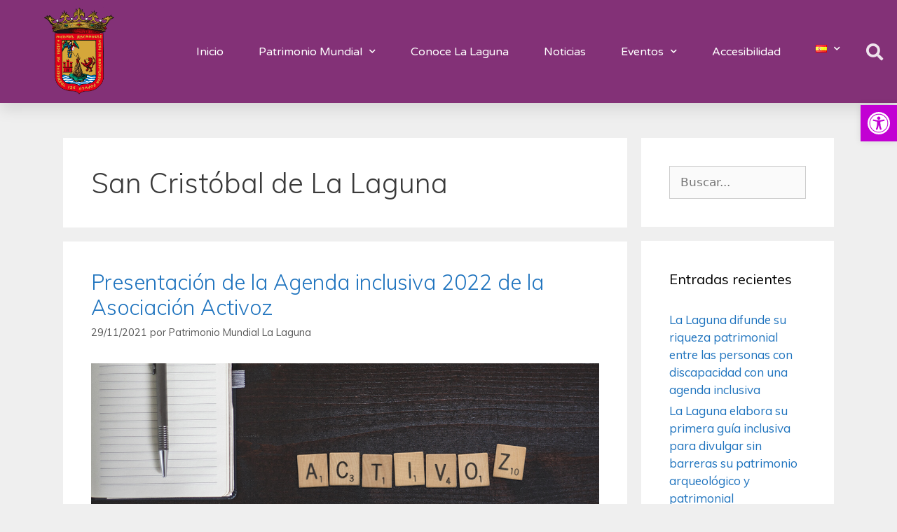

--- FILE ---
content_type: text/html; charset=UTF-8
request_url: https://patrimoniomundial.aytolalaguna.es/?tag=san-cristobal-de-la-laguna&page=2
body_size: 125409
content:
<!DOCTYPE html>
<html lang="es-ES">
<head>
	<meta charset="UTF-8">
	<title>San Cristóbal de La Laguna &#8211; Página 2 &#8211; Patrimonio La Laguna</title>
<meta name='robots' content='max-image-preview:large' />
<meta name="viewport" content="width=device-width, initial-scale=1"><link rel='dns-prefetch' href='//patrimoniomundial.aytolalaguna.es' />
<link rel='dns-prefetch' href='//stats.wp.com' />
<link rel='dns-prefetch' href='//fonts.googleapis.com' />
<link rel="alternate" type="application/rss+xml" title="Patrimonio La Laguna &raquo; Feed" href="https://patrimoniomundial.aytolalaguna.es/?feed=rss2" />
<link rel="alternate" type="application/rss+xml" title="Patrimonio La Laguna &raquo; Feed de los comentarios" href="https://patrimoniomundial.aytolalaguna.es/?feed=comments-rss2" />
<link rel="alternate" type="application/rss+xml" title="Patrimonio La Laguna &raquo; Etiqueta San Cristóbal de La Laguna del feed" href="https://patrimoniomundial.aytolalaguna.es/?feed=rss2&#038;tag=san-cristobal-de-la-laguna" />
<style id='wp-img-auto-sizes-contain-inline-css'>
img:is([sizes=auto i],[sizes^="auto," i]){contain-intrinsic-size:3000px 1500px}
/*# sourceURL=wp-img-auto-sizes-contain-inline-css */
</style>
<link rel='stylesheet' id='mec-select2-style-css' href='https://patrimoniomundial.aytolalaguna.es/wp-content/plugins/modern-events-calendar-lite/assets/packages/select2/select2.min.css?ver=5.18.5' media='all' />
<link rel='stylesheet' id='mec-font-icons-css' href='https://patrimoniomundial.aytolalaguna.es/wp-content/plugins/modern-events-calendar-lite/assets/css/iconfonts.css?ver=6.9' media='all' />
<link rel='stylesheet' id='mec-frontend-style-css' href='https://patrimoniomundial.aytolalaguna.es/wp-content/plugins/modern-events-calendar-lite/assets/css/frontend.min.css?ver=5.18.5' media='all' />
<link rel='stylesheet' id='mec-tooltip-style-css' href='https://patrimoniomundial.aytolalaguna.es/wp-content/plugins/modern-events-calendar-lite/assets/packages/tooltip/tooltip.css?ver=6.9' media='all' />
<link rel='stylesheet' id='mec-tooltip-shadow-style-css' href='https://patrimoniomundial.aytolalaguna.es/wp-content/plugins/modern-events-calendar-lite/assets/packages/tooltip/tooltipster-sideTip-shadow.min.css?ver=6.9' media='all' />
<link rel='stylesheet' id='mec-featherlight-style-css' href='https://patrimoniomundial.aytolalaguna.es/wp-content/plugins/modern-events-calendar-lite/assets/packages/featherlight/featherlight.css?ver=6.9' media='all' />
<link rel='stylesheet' id='mec-google-fonts-css' href='//fonts.googleapis.com/css?family=Montserrat%3A400%2C700%7CRoboto%3A100%2C300%2C400%2C700&#038;ver=6.9' media='all' />
<link rel='stylesheet' id='mec-custom-google-font-css' href='https://fonts.googleapis.com/css?family=Muli%3A300%2C+300italic%2C+regular%2C+italic%2C+%7CMuli%3Aitalic%2C+italic%2C+italic%2C+italic%2C+&#038;subset=latin%2Clatin-ext' media='all' />
<link rel='stylesheet' id='mec-lity-style-css' href='https://patrimoniomundial.aytolalaguna.es/wp-content/plugins/modern-events-calendar-lite/assets/packages/lity/lity.min.css?ver=6.9' media='all' />
<style id='wp-emoji-styles-inline-css'>

	img.wp-smiley, img.emoji {
		display: inline !important;
		border: none !important;
		box-shadow: none !important;
		height: 1em !important;
		width: 1em !important;
		margin: 0 0.07em !important;
		vertical-align: -0.1em !important;
		background: none !important;
		padding: 0 !important;
	}
/*# sourceURL=wp-emoji-styles-inline-css */
</style>
<style id='classic-theme-styles-inline-css'>
/*! This file is auto-generated */
.wp-block-button__link{color:#fff;background-color:#32373c;border-radius:9999px;box-shadow:none;text-decoration:none;padding:calc(.667em + 2px) calc(1.333em + 2px);font-size:1.125em}.wp-block-file__button{background:#32373c;color:#fff;text-decoration:none}
/*# sourceURL=/wp-includes/css/classic-themes.min.css */
</style>
<link rel='stylesheet' id='pojo-a11y-css' href='https://patrimoniomundial.aytolalaguna.es/wp-content/plugins/pojo-accessibility/modules/legacy/assets/css/style.min.css?ver=1.0.0' media='all' />
<link rel='stylesheet' id='generate-style-css' href='https://patrimoniomundial.aytolalaguna.es/wp-content/themes/generatepress/assets/css/all.min.css?ver=3.3.1' media='all' />
<style id='generate-style-inline-css'>
body{background-color:#efefef;color:#3a3a3a;}a{color:#1e73be;}a:hover, a:focus, a:active{color:#000000;}body .grid-container{max-width:1100px;}.wp-block-group__inner-container{max-width:1100px;margin-left:auto;margin-right:auto;}.site-header .header-image{width:320px;}:root{--contrast:#222222;--contrast-2:#575760;--contrast-3:#b2b2be;--base:#f0f0f0;--base-2:#f7f8f9;--base-3:#ffffff;--accent:#1e73be;}:root .has-contrast-color{color:var(--contrast);}:root .has-contrast-background-color{background-color:var(--contrast);}:root .has-contrast-2-color{color:var(--contrast-2);}:root .has-contrast-2-background-color{background-color:var(--contrast-2);}:root .has-contrast-3-color{color:var(--contrast-3);}:root .has-contrast-3-background-color{background-color:var(--contrast-3);}:root .has-base-color{color:var(--base);}:root .has-base-background-color{background-color:var(--base);}:root .has-base-2-color{color:var(--base-2);}:root .has-base-2-background-color{background-color:var(--base-2);}:root .has-base-3-color{color:var(--base-3);}:root .has-base-3-background-color{background-color:var(--base-3);}:root .has-accent-color{color:var(--accent);}:root .has-accent-background-color{background-color:var(--accent);}body, button, input, select, textarea{font-family:-apple-system, system-ui, BlinkMacSystemFont, "Segoe UI", Helvetica, Arial, sans-serif, "Apple Color Emoji", "Segoe UI Emoji", "Segoe UI Symbol";}body{line-height:1.5;}.entry-content > [class*="wp-block-"]:not(:last-child):not(.wp-block-heading){margin-bottom:1.5em;}.main-title{font-size:45px;}.main-navigation .main-nav ul ul li a{font-size:14px;}.sidebar .widget, .footer-widgets .widget{font-size:17px;}h1{font-weight:300;font-size:40px;}h2{font-weight:300;font-size:30px;}h3{font-size:20px;}h4{font-size:inherit;}h5{font-size:inherit;}@media (max-width:768px){.main-title{font-size:30px;}h1{font-size:30px;}h2{font-size:25px;}}.top-bar{background-color:#636363;color:#ffffff;}.top-bar a{color:#ffffff;}.top-bar a:hover{color:#303030;}.site-header{background-color:#ffffff;color:#3a3a3a;}.site-header a{color:#3a3a3a;}.main-title a,.main-title a:hover{color:#222222;}.site-description{color:#757575;}.main-navigation,.main-navigation ul ul{background-color:#222222;}.main-navigation .main-nav ul li a, .main-navigation .menu-toggle, .main-navigation .menu-bar-items{color:#ffffff;}.main-navigation .main-nav ul li:not([class*="current-menu-"]):hover > a, .main-navigation .main-nav ul li:not([class*="current-menu-"]):focus > a, .main-navigation .main-nav ul li.sfHover:not([class*="current-menu-"]) > a, .main-navigation .menu-bar-item:hover > a, .main-navigation .menu-bar-item.sfHover > a{color:#ffffff;background-color:#3f3f3f;}button.menu-toggle:hover,button.menu-toggle:focus,.main-navigation .mobile-bar-items a,.main-navigation .mobile-bar-items a:hover,.main-navigation .mobile-bar-items a:focus{color:#ffffff;}.main-navigation .main-nav ul li[class*="current-menu-"] > a{color:#ffffff;background-color:#3f3f3f;}.navigation-search input[type="search"],.navigation-search input[type="search"]:active, .navigation-search input[type="search"]:focus, .main-navigation .main-nav ul li.search-item.active > a, .main-navigation .menu-bar-items .search-item.active > a{color:#ffffff;background-color:#3f3f3f;}.main-navigation ul ul{background-color:#3f3f3f;}.main-navigation .main-nav ul ul li a{color:#ffffff;}.main-navigation .main-nav ul ul li:not([class*="current-menu-"]):hover > a,.main-navigation .main-nav ul ul li:not([class*="current-menu-"]):focus > a, .main-navigation .main-nav ul ul li.sfHover:not([class*="current-menu-"]) > a{color:#ffffff;background-color:#4f4f4f;}.main-navigation .main-nav ul ul li[class*="current-menu-"] > a{color:#ffffff;background-color:#4f4f4f;}.separate-containers .inside-article, .separate-containers .comments-area, .separate-containers .page-header, .one-container .container, .separate-containers .paging-navigation, .inside-page-header{background-color:#ffffff;}.entry-meta{color:#595959;}.entry-meta a{color:#595959;}.entry-meta a:hover{color:#1e73be;}.sidebar .widget{background-color:#ffffff;}.sidebar .widget .widget-title{color:#000000;}.footer-widgets{background-color:#ffffff;}.footer-widgets .widget-title{color:#000000;}.site-info{color:#ffffff;background-color:#222222;}.site-info a{color:#ffffff;}.site-info a:hover{color:#606060;}.footer-bar .widget_nav_menu .current-menu-item a{color:#606060;}input[type="text"],input[type="email"],input[type="url"],input[type="password"],input[type="search"],input[type="tel"],input[type="number"],textarea,select{color:#666666;background-color:#fafafa;border-color:#cccccc;}input[type="text"]:focus,input[type="email"]:focus,input[type="url"]:focus,input[type="password"]:focus,input[type="search"]:focus,input[type="tel"]:focus,input[type="number"]:focus,textarea:focus,select:focus{color:#666666;background-color:#ffffff;border-color:#bfbfbf;}button,html input[type="button"],input[type="reset"],input[type="submit"],a.button,a.wp-block-button__link:not(.has-background){color:#ffffff;background-color:#666666;}button:hover,html input[type="button"]:hover,input[type="reset"]:hover,input[type="submit"]:hover,a.button:hover,button:focus,html input[type="button"]:focus,input[type="reset"]:focus,input[type="submit"]:focus,a.button:focus,a.wp-block-button__link:not(.has-background):active,a.wp-block-button__link:not(.has-background):focus,a.wp-block-button__link:not(.has-background):hover{color:#ffffff;background-color:#3f3f3f;}a.generate-back-to-top{background-color:rgba( 0,0,0,0.4 );color:#ffffff;}a.generate-back-to-top:hover,a.generate-back-to-top:focus{background-color:rgba( 0,0,0,0.6 );color:#ffffff;}:root{--gp-search-modal-bg-color:var(--base-3);--gp-search-modal-text-color:var(--contrast);--gp-search-modal-overlay-bg-color:rgba(0,0,0,0.2);}@media (max-width:768px){.main-navigation .menu-bar-item:hover > a, .main-navigation .menu-bar-item.sfHover > a{background:none;color:#ffffff;}}.inside-top-bar{padding:10px;}.inside-header{padding:40px;}.site-main .wp-block-group__inner-container{padding:40px;}.entry-content .alignwide, body:not(.no-sidebar) .entry-content .alignfull{margin-left:-40px;width:calc(100% + 80px);max-width:calc(100% + 80px);}.rtl .menu-item-has-children .dropdown-menu-toggle{padding-left:20px;}.rtl .main-navigation .main-nav ul li.menu-item-has-children > a{padding-right:20px;}.site-info{padding:20px;}@media (max-width:768px){.separate-containers .inside-article, .separate-containers .comments-area, .separate-containers .page-header, .separate-containers .paging-navigation, .one-container .site-content, .inside-page-header{padding:30px;}.site-main .wp-block-group__inner-container{padding:30px;}.site-info{padding-right:10px;padding-left:10px;}.entry-content .alignwide, body:not(.no-sidebar) .entry-content .alignfull{margin-left:-30px;width:calc(100% + 60px);max-width:calc(100% + 60px);}}.one-container .sidebar .widget{padding:0px;}/* End cached CSS */@media (max-width:768px){.main-navigation .menu-toggle,.main-navigation .mobile-bar-items,.sidebar-nav-mobile:not(#sticky-placeholder){display:block;}.main-navigation ul,.gen-sidebar-nav{display:none;}[class*="nav-float-"] .site-header .inside-header > *{float:none;clear:both;}}
/*# sourceURL=generate-style-inline-css */
</style>
<link rel='stylesheet' id='generate-font-icons-css' href='https://patrimoniomundial.aytolalaguna.es/wp-content/themes/generatepress/assets/css/components/font-icons.min.css?ver=3.3.1' media='all' />
<link rel='stylesheet' id='elementor-icons-css' href='https://patrimoniomundial.aytolalaguna.es/wp-content/plugins/elementor/assets/lib/eicons/css/elementor-icons.min.css?ver=5.25.0' media='all' />
<link rel='stylesheet' id='elementor-frontend-css' href='https://patrimoniomundial.aytolalaguna.es/wp-content/plugins/elementor/assets/css/frontend.min.css?ver=3.18.3' media='all' />
<link rel='stylesheet' id='swiper-css' href='https://patrimoniomundial.aytolalaguna.es/wp-content/plugins/elementor/assets/lib/swiper/css/swiper.min.css?ver=5.3.6' media='all' />
<link rel='stylesheet' id='elementor-post-7-css' href='https://patrimoniomundial.aytolalaguna.es/wp-content/uploads/elementor/css/post-7.css?ver=1703693658' media='all' />
<link rel='stylesheet' id='elementor-pro-css' href='https://patrimoniomundial.aytolalaguna.es/wp-content/plugins/elementor-pro/assets/css/frontend.min.css?ver=3.0.5' media='all' />
<link rel='stylesheet' id='font-awesome-5-all-css' href='https://patrimoniomundial.aytolalaguna.es/wp-content/plugins/elementor/assets/lib/font-awesome/css/all.min.css?ver=3.18.3' media='all' />
<link rel='stylesheet' id='font-awesome-4-shim-css' href='https://patrimoniomundial.aytolalaguna.es/wp-content/plugins/elementor/assets/lib/font-awesome/css/v4-shims.min.css?ver=3.18.3' media='all' />
<link rel='stylesheet' id='elementor-global-css' href='https://patrimoniomundial.aytolalaguna.es/wp-content/uploads/elementor/css/global.css?ver=1703693658' media='all' />
<link rel='stylesheet' id='elementor-post-88-css' href='https://patrimoniomundial.aytolalaguna.es/wp-content/uploads/elementor/css/post-88.css?ver=1703693658' media='all' />
<link rel='stylesheet' id='elementor-post-100-css' href='https://patrimoniomundial.aytolalaguna.es/wp-content/uploads/elementor/css/post-100.css?ver=1703693658' media='all' />
<link rel='stylesheet' id='google-fonts-1-css' href='https://fonts.googleapis.com/css?family=Varela+Round%3A100%2C100italic%2C200%2C200italic%2C300%2C300italic%2C400%2C400italic%2C500%2C500italic%2C600%2C600italic%2C700%2C700italic%2C800%2C800italic%2C900%2C900italic%7CMontserrat%3A100%2C100italic%2C200%2C200italic%2C300%2C300italic%2C400%2C400italic%2C500%2C500italic%2C600%2C600italic%2C700%2C700italic%2C800%2C800italic%2C900%2C900italic&#038;display=auto&#038;ver=6.9' media='all' />
<link rel='stylesheet' id='elementor-icons-shared-0-css' href='https://patrimoniomundial.aytolalaguna.es/wp-content/plugins/elementor/assets/lib/font-awesome/css/fontawesome.min.css?ver=5.15.3' media='all' />
<link rel='stylesheet' id='elementor-icons-fa-solid-css' href='https://patrimoniomundial.aytolalaguna.es/wp-content/plugins/elementor/assets/lib/font-awesome/css/solid.min.css?ver=5.15.3' media='all' />
<link rel='stylesheet' id='elementor-icons-fa-regular-css' href='https://patrimoniomundial.aytolalaguna.es/wp-content/plugins/elementor/assets/lib/font-awesome/css/regular.min.css?ver=5.15.3' media='all' />
<link rel='stylesheet' id='elementor-icons-fa-brands-css' href='https://patrimoniomundial.aytolalaguna.es/wp-content/plugins/elementor/assets/lib/font-awesome/css/brands.min.css?ver=5.15.3' media='all' />
<link rel="preconnect" href="https://fonts.gstatic.com/" crossorigin><script src="https://patrimoniomundial.aytolalaguna.es/wp-includes/js/jquery/jquery.min.js?ver=3.7.1" id="jquery-core-js"></script>
<script src="https://patrimoniomundial.aytolalaguna.es/wp-includes/js/jquery/jquery-migrate.min.js?ver=3.4.1" id="jquery-migrate-js"></script>
<script id="mec-frontend-script-js-extra">
var mecdata = {"day":"d\u00eda","days":"d\u00edas","hour":"hora","hours":"horas","minute":"minuto","minutes":"minutos","second":"segundo","seconds":"segundos","elementor_edit_mode":"no","recapcha_key":"","ajax_url":"https://patrimoniomundial.aytolalaguna.es/wp-admin/admin-ajax.php","fes_nonce":"c901ab868c","current_year":"2026","current_month":"01","datepicker_format":"yy-mm-dd&Y-m-d"};
//# sourceURL=mec-frontend-script-js-extra
</script>
<script src="https://patrimoniomundial.aytolalaguna.es/wp-content/plugins/modern-events-calendar-lite/assets/js/frontend.js?ver=5.18.5" id="mec-frontend-script-js"></script>
<script src="https://patrimoniomundial.aytolalaguna.es/wp-content/plugins/modern-events-calendar-lite/assets/js/events.js?ver=5.18.5" id="mec-events-script-js"></script>
<script src="https://patrimoniomundial.aytolalaguna.es/wp-content/plugins/elementor/assets/lib/font-awesome/js/v4-shims.min.js?ver=3.18.3" id="font-awesome-4-shim-js"></script>
<link rel="https://api.w.org/" href="https://patrimoniomundial.aytolalaguna.es/index.php?rest_route=/" /><link rel="alternate" title="JSON" type="application/json" href="https://patrimoniomundial.aytolalaguna.es/index.php?rest_route=/wp/v2/tags/248" /><link rel="EditURI" type="application/rsd+xml" title="RSD" href="https://patrimoniomundial.aytolalaguna.es/xmlrpc.php?rsd" />
<meta name="generator" content="WordPress 6.9" />
	<style>img#wpstats{display:none}</style>
		<style type="text/css">
#pojo-a11y-toolbar .pojo-a11y-toolbar-toggle a{ background-color: #c200d3;	color: #ffffff;}
#pojo-a11y-toolbar .pojo-a11y-toolbar-overlay, #pojo-a11y-toolbar .pojo-a11y-toolbar-overlay ul.pojo-a11y-toolbar-items.pojo-a11y-links{ border-color: #c200d3;}
body.pojo-a11y-focusable a:focus{ outline-style: solid !important;	outline-width: 1px !important;	outline-color: #FF0000 !important;}
#pojo-a11y-toolbar{ top: 150px !important;}
#pojo-a11y-toolbar .pojo-a11y-toolbar-overlay{ background-color: #ffffff;}
#pojo-a11y-toolbar .pojo-a11y-toolbar-overlay ul.pojo-a11y-toolbar-items li.pojo-a11y-toolbar-item a, #pojo-a11y-toolbar .pojo-a11y-toolbar-overlay p.pojo-a11y-toolbar-title{ color: #333333;}
#pojo-a11y-toolbar .pojo-a11y-toolbar-overlay ul.pojo-a11y-toolbar-items li.pojo-a11y-toolbar-item a.active{ background-color: #c200d3;	color: #ffffff;}
@media (max-width: 767px) { #pojo-a11y-toolbar { top: 100px !important; } }</style><meta name="generator" content="Elementor 3.18.3; features: e_dom_optimization, e_optimized_assets_loading, additional_custom_breakpoints, block_editor_assets_optimize, e_image_loading_optimization; settings: css_print_method-external, google_font-enabled, font_display-auto">
<style type="text/css">.mec-hourly-schedule-speaker-name, .mec-events-meta-group-countdown .countdown-w span, .mec-single-event .mec-event-meta dt, .mec-hourly-schedule-speaker-job-title, .post-type-archive-mec-events h1, .mec-ticket-available-spots .mec-event-ticket-name, .tax-mec_category h1, .mec-wrap h1, .mec-wrap h2, .mec-wrap h3, .mec-wrap h4, .mec-wrap h5, .mec-wrap h6,.entry-content .mec-wrap h1, .entry-content .mec-wrap h2, .entry-content .mec-wrap h3,.entry-content  .mec-wrap h4, .entry-content .mec-wrap h5, .entry-content .mec-wrap h6{ font-family: 'Muli', Helvetica, Arial, sans-serif !important;}.mec-single-event .mec-event-meta .mec-events-event-cost, .mec-event-data-fields .mec-event-data-field-item .mec-event-data-field-value, .mec-event-data-fields .mec-event-data-field-item .mec-event-data-field-name, .mec-wrap .info-msg div, .mec-wrap .mec-error div, .mec-wrap .mec-success div, .mec-wrap .warning-msg div, .mec-breadcrumbs .mec-current, .mec-events-meta-group-tags, .mec-single-event .mec-events-meta-group-booking .mec-event-ticket-available, .mec-single-modern .mec-single-event-bar>div dd, .mec-single-event .mec-event-meta dd, .mec-single-event .mec-event-meta dd a, .mec-next-occ-booking span, .mec-hourly-schedule-speaker-description, .mec-single-event .mec-speakers-details ul li .mec-speaker-job-title, .mec-single-event .mec-speakers-details ul li .mec-speaker-name, .mec-event-data-field-items, .mec-load-more-button, .mec-events-meta-group-tags a, .mec-events-button, .mec-wrap abbr, .mec-event-schedule-content dl dt, .mec-breadcrumbs a, .mec-breadcrumbs span .mec-event-content p, .mec-wrap p { font-family: 'Muli',sans-serif; font-weight:300 !important;}.mec-event-grid-minimal .mec-modal-booking-button:hover, .mec-events-timeline-wrap .mec-organizer-item a, .mec-events-timeline-wrap .mec-organizer-item:after, .mec-events-timeline-wrap .mec-shortcode-organizers i, .mec-timeline-event .mec-modal-booking-button, .mec-wrap .mec-map-lightbox-wp.mec-event-list-classic .mec-event-date, .mec-timetable-t2-col .mec-modal-booking-button:hover, .mec-event-container-classic .mec-modal-booking-button:hover, .mec-calendar-events-side .mec-modal-booking-button:hover, .mec-event-grid-yearly  .mec-modal-booking-button, .mec-events-agenda .mec-modal-booking-button, .mec-event-grid-simple .mec-modal-booking-button, .mec-event-list-minimal  .mec-modal-booking-button:hover, .mec-timeline-month-divider,  .mec-wrap.colorskin-custom .mec-totalcal-box .mec-totalcal-view span:hover,.mec-wrap.colorskin-custom .mec-calendar.mec-event-calendar-classic .mec-selected-day,.mec-wrap.colorskin-custom .mec-color, .mec-wrap.colorskin-custom .mec-event-sharing-wrap .mec-event-sharing > li:hover a, .mec-wrap.colorskin-custom .mec-color-hover:hover, .mec-wrap.colorskin-custom .mec-color-before *:before ,.mec-wrap.colorskin-custom .mec-widget .mec-event-grid-classic.owl-carousel .owl-nav i,.mec-wrap.colorskin-custom .mec-event-list-classic a.magicmore:hover,.mec-wrap.colorskin-custom .mec-event-grid-simple:hover .mec-event-title,.mec-wrap.colorskin-custom .mec-single-event .mec-event-meta dd.mec-events-event-categories:before,.mec-wrap.colorskin-custom .mec-single-event-date:before,.mec-wrap.colorskin-custom .mec-single-event-time:before,.mec-wrap.colorskin-custom .mec-events-meta-group.mec-events-meta-group-venue:before,.mec-wrap.colorskin-custom .mec-calendar .mec-calendar-side .mec-previous-month i,.mec-wrap.colorskin-custom .mec-calendar .mec-calendar-side .mec-next-month:hover,.mec-wrap.colorskin-custom .mec-calendar .mec-calendar-side .mec-previous-month:hover,.mec-wrap.colorskin-custom .mec-calendar .mec-calendar-side .mec-next-month:hover,.mec-wrap.colorskin-custom .mec-calendar.mec-event-calendar-classic dt.mec-selected-day:hover,.mec-wrap.colorskin-custom .mec-infowindow-wp h5 a:hover, .colorskin-custom .mec-events-meta-group-countdown .mec-end-counts h3,.mec-calendar .mec-calendar-side .mec-next-month i,.mec-wrap .mec-totalcal-box i,.mec-calendar .mec-event-article .mec-event-title a:hover,.mec-attendees-list-details .mec-attendee-profile-link a:hover,.mec-wrap.colorskin-custom .mec-next-event-details li i, .mec-next-event-details i:before, .mec-marker-infowindow-wp .mec-marker-infowindow-count, .mec-next-event-details a,.mec-wrap.colorskin-custom .mec-events-masonry-cats a.mec-masonry-cat-selected,.lity .mec-color,.lity .mec-color-before :before,.lity .mec-color-hover:hover,.lity .mec-wrap .mec-color,.lity .mec-wrap .mec-color-before :before,.lity .mec-wrap .mec-color-hover:hover,.leaflet-popup-content .mec-color,.leaflet-popup-content .mec-color-before :before,.leaflet-popup-content .mec-color-hover:hover,.leaflet-popup-content .mec-wrap .mec-color,.leaflet-popup-content .mec-wrap .mec-color-before :before,.leaflet-popup-content .mec-wrap .mec-color-hover:hover, .mec-calendar.mec-calendar-daily .mec-calendar-d-table .mec-daily-view-day.mec-daily-view-day-active.mec-color, .mec-map-boxshow div .mec-map-view-event-detail.mec-event-detail i,.mec-map-boxshow div .mec-map-view-event-detail.mec-event-detail:hover,.mec-map-boxshow .mec-color,.mec-map-boxshow .mec-color-before :before,.mec-map-boxshow .mec-color-hover:hover,.mec-map-boxshow .mec-wrap .mec-color,.mec-map-boxshow .mec-wrap .mec-color-before :before,.mec-map-boxshow .mec-wrap .mec-color-hover:hover, .mec-choosen-time-message, .mec-booking-calendar-month-navigation .mec-next-month:hover, .mec-booking-calendar-month-navigation .mec-previous-month:hover, .mec-yearly-view-wrap .mec-agenda-event-title a:hover, .mec-yearly-view-wrap .mec-yearly-title-sec .mec-next-year i, .mec-yearly-view-wrap .mec-yearly-title-sec .mec-previous-year i, .mec-yearly-view-wrap .mec-yearly-title-sec .mec-next-year:hover, .mec-yearly-view-wrap .mec-yearly-title-sec .mec-previous-year:hover, .mec-av-spot .mec-av-spot-head .mec-av-spot-box span, .mec-wrap.colorskin-custom .mec-calendar .mec-calendar-side .mec-previous-month:hover .mec-load-month-link, .mec-wrap.colorskin-custom .mec-calendar .mec-calendar-side .mec-next-month:hover .mec-load-month-link, .mec-yearly-view-wrap .mec-yearly-title-sec .mec-previous-year:hover .mec-load-month-link, .mec-yearly-view-wrap .mec-yearly-title-sec .mec-next-year:hover .mec-load-month-link{color: #9661ab}.mec-skin-carousel-container .mec-event-footer-carousel-type3 .mec-modal-booking-button:hover, .mec-wrap.colorskin-custom .mec-event-sharing .mec-event-share:hover .event-sharing-icon,.mec-wrap.colorskin-custom .mec-event-grid-clean .mec-event-date,.mec-wrap.colorskin-custom .mec-event-list-modern .mec-event-sharing > li:hover a i,.mec-wrap.colorskin-custom .mec-event-list-modern .mec-event-sharing .mec-event-share:hover .mec-event-sharing-icon,.mec-wrap.colorskin-custom .mec-event-list-modern .mec-event-sharing li:hover a i,.mec-wrap.colorskin-custom .mec-calendar:not(.mec-event-calendar-classic) .mec-selected-day,.mec-wrap.colorskin-custom .mec-calendar .mec-selected-day:hover,.mec-wrap.colorskin-custom .mec-calendar .mec-calendar-row  dt.mec-has-event:hover,.mec-wrap.colorskin-custom .mec-calendar .mec-has-event:after, .mec-wrap.colorskin-custom .mec-bg-color, .mec-wrap.colorskin-custom .mec-bg-color-hover:hover, .colorskin-custom .mec-event-sharing-wrap:hover > li, .mec-wrap.colorskin-custom .mec-totalcal-box .mec-totalcal-view span.mec-totalcalview-selected,.mec-wrap .flip-clock-wrapper ul li a div div.inn,.mec-wrap .mec-totalcal-box .mec-totalcal-view span.mec-totalcalview-selected,.event-carousel-type1-head .mec-event-date-carousel,.mec-event-countdown-style3 .mec-event-date,#wrap .mec-wrap article.mec-event-countdown-style1,.mec-event-countdown-style1 .mec-event-countdown-part3 a.mec-event-button,.mec-wrap .mec-event-countdown-style2,.mec-map-get-direction-btn-cnt input[type="submit"],.mec-booking button,span.mec-marker-wrap,.mec-wrap.colorskin-custom .mec-timeline-events-container .mec-timeline-event-date:before, .mec-has-event-for-booking.mec-active .mec-calendar-novel-selected-day, .mec-booking-tooltip.multiple-time .mec-booking-calendar-date.mec-active, .mec-booking-tooltip.multiple-time .mec-booking-calendar-date:hover, .mec-ongoing-normal-label, .mec-calendar .mec-has-event:after{background-color: #9661ab;}.mec-booking-tooltip.multiple-time .mec-booking-calendar-date:hover, .mec-calendar-day.mec-active .mec-booking-tooltip.multiple-time .mec-booking-calendar-date.mec-active{ background-color: #9661ab;}.mec-skin-carousel-container .mec-event-footer-carousel-type3 .mec-modal-booking-button:hover, .mec-timeline-month-divider, .mec-wrap.colorskin-custom .mec-single-event .mec-speakers-details ul li .mec-speaker-avatar a:hover img,.mec-wrap.colorskin-custom .mec-event-list-modern .mec-event-sharing > li:hover a i,.mec-wrap.colorskin-custom .mec-event-list-modern .mec-event-sharing .mec-event-share:hover .mec-event-sharing-icon,.mec-wrap.colorskin-custom .mec-event-list-standard .mec-month-divider span:before,.mec-wrap.colorskin-custom .mec-single-event .mec-social-single:before,.mec-wrap.colorskin-custom .mec-single-event .mec-frontbox-title:before,.mec-wrap.colorskin-custom .mec-calendar .mec-calendar-events-side .mec-table-side-day, .mec-wrap.colorskin-custom .mec-border-color, .mec-wrap.colorskin-custom .mec-border-color-hover:hover, .colorskin-custom .mec-single-event .mec-frontbox-title:before, .colorskin-custom .mec-single-event .mec-events-meta-group-booking form > h4:before, .mec-wrap.colorskin-custom .mec-totalcal-box .mec-totalcal-view span.mec-totalcalview-selected,.mec-wrap .mec-totalcal-box .mec-totalcal-view span.mec-totalcalview-selected,.event-carousel-type1-head .mec-event-date-carousel:after,.mec-wrap.colorskin-custom .mec-events-masonry-cats a.mec-masonry-cat-selected, .mec-marker-infowindow-wp .mec-marker-infowindow-count, .mec-wrap.colorskin-custom .mec-events-masonry-cats a:hover, .mec-has-event-for-booking .mec-calendar-novel-selected-day, .mec-booking-tooltip.multiple-time .mec-booking-calendar-date.mec-active, .mec-booking-tooltip.multiple-time .mec-booking-calendar-date:hover, .mec-virtual-event-history h3:before, .mec-booking-tooltip.multiple-time .mec-booking-calendar-date:hover, .mec-calendar-day.mec-active .mec-booking-tooltip.multiple-time .mec-booking-calendar-date.mec-active{border-color: #9661ab;}.mec-wrap.colorskin-custom .mec-event-countdown-style3 .mec-event-date:after,.mec-wrap.colorskin-custom .mec-month-divider span:before, .mec-calendar.mec-event-container-simple dl dt.mec-selected-day, .mec-calendar.mec-event-container-simple dl dt.mec-selected-day:hover{border-bottom-color:#9661ab;}.mec-wrap.colorskin-custom  article.mec-event-countdown-style1 .mec-event-countdown-part2:after{border-color: transparent transparent transparent #9661ab;}.mec-wrap.colorskin-custom .mec-box-shadow-color { box-shadow: 0 4px 22px -7px #9661ab;}.mec-events-timeline-wrap .mec-shortcode-organizers, .mec-timeline-event .mec-modal-booking-button, .mec-events-timeline-wrap:before, .mec-wrap.colorskin-custom .mec-timeline-event-local-time, .mec-wrap.colorskin-custom .mec-timeline-event-time ,.mec-wrap.colorskin-custom .mec-timeline-event-location,.mec-choosen-time-message { background: rgba(150,97,171,.11);}.mec-wrap.colorskin-custom .mec-timeline-events-container .mec-timeline-event-date:after { background: rgba(150,97,171,.3);}</style><style id='global-styles-inline-css'>
:root{--wp--preset--aspect-ratio--square: 1;--wp--preset--aspect-ratio--4-3: 4/3;--wp--preset--aspect-ratio--3-4: 3/4;--wp--preset--aspect-ratio--3-2: 3/2;--wp--preset--aspect-ratio--2-3: 2/3;--wp--preset--aspect-ratio--16-9: 16/9;--wp--preset--aspect-ratio--9-16: 9/16;--wp--preset--color--black: #000000;--wp--preset--color--cyan-bluish-gray: #abb8c3;--wp--preset--color--white: #ffffff;--wp--preset--color--pale-pink: #f78da7;--wp--preset--color--vivid-red: #cf2e2e;--wp--preset--color--luminous-vivid-orange: #ff6900;--wp--preset--color--luminous-vivid-amber: #fcb900;--wp--preset--color--light-green-cyan: #7bdcb5;--wp--preset--color--vivid-green-cyan: #00d084;--wp--preset--color--pale-cyan-blue: #8ed1fc;--wp--preset--color--vivid-cyan-blue: #0693e3;--wp--preset--color--vivid-purple: #9b51e0;--wp--preset--color--contrast: var(--contrast);--wp--preset--color--contrast-2: var(--contrast-2);--wp--preset--color--contrast-3: var(--contrast-3);--wp--preset--color--base: var(--base);--wp--preset--color--base-2: var(--base-2);--wp--preset--color--base-3: var(--base-3);--wp--preset--color--accent: var(--accent);--wp--preset--gradient--vivid-cyan-blue-to-vivid-purple: linear-gradient(135deg,rgb(6,147,227) 0%,rgb(155,81,224) 100%);--wp--preset--gradient--light-green-cyan-to-vivid-green-cyan: linear-gradient(135deg,rgb(122,220,180) 0%,rgb(0,208,130) 100%);--wp--preset--gradient--luminous-vivid-amber-to-luminous-vivid-orange: linear-gradient(135deg,rgb(252,185,0) 0%,rgb(255,105,0) 100%);--wp--preset--gradient--luminous-vivid-orange-to-vivid-red: linear-gradient(135deg,rgb(255,105,0) 0%,rgb(207,46,46) 100%);--wp--preset--gradient--very-light-gray-to-cyan-bluish-gray: linear-gradient(135deg,rgb(238,238,238) 0%,rgb(169,184,195) 100%);--wp--preset--gradient--cool-to-warm-spectrum: linear-gradient(135deg,rgb(74,234,220) 0%,rgb(151,120,209) 20%,rgb(207,42,186) 40%,rgb(238,44,130) 60%,rgb(251,105,98) 80%,rgb(254,248,76) 100%);--wp--preset--gradient--blush-light-purple: linear-gradient(135deg,rgb(255,206,236) 0%,rgb(152,150,240) 100%);--wp--preset--gradient--blush-bordeaux: linear-gradient(135deg,rgb(254,205,165) 0%,rgb(254,45,45) 50%,rgb(107,0,62) 100%);--wp--preset--gradient--luminous-dusk: linear-gradient(135deg,rgb(255,203,112) 0%,rgb(199,81,192) 50%,rgb(65,88,208) 100%);--wp--preset--gradient--pale-ocean: linear-gradient(135deg,rgb(255,245,203) 0%,rgb(182,227,212) 50%,rgb(51,167,181) 100%);--wp--preset--gradient--electric-grass: linear-gradient(135deg,rgb(202,248,128) 0%,rgb(113,206,126) 100%);--wp--preset--gradient--midnight: linear-gradient(135deg,rgb(2,3,129) 0%,rgb(40,116,252) 100%);--wp--preset--font-size--small: 13px;--wp--preset--font-size--medium: 20px;--wp--preset--font-size--large: 36px;--wp--preset--font-size--x-large: 42px;--wp--preset--spacing--20: 0.44rem;--wp--preset--spacing--30: 0.67rem;--wp--preset--spacing--40: 1rem;--wp--preset--spacing--50: 1.5rem;--wp--preset--spacing--60: 2.25rem;--wp--preset--spacing--70: 3.38rem;--wp--preset--spacing--80: 5.06rem;--wp--preset--shadow--natural: 6px 6px 9px rgba(0, 0, 0, 0.2);--wp--preset--shadow--deep: 12px 12px 50px rgba(0, 0, 0, 0.4);--wp--preset--shadow--sharp: 6px 6px 0px rgba(0, 0, 0, 0.2);--wp--preset--shadow--outlined: 6px 6px 0px -3px rgb(255, 255, 255), 6px 6px rgb(0, 0, 0);--wp--preset--shadow--crisp: 6px 6px 0px rgb(0, 0, 0);}:where(.is-layout-flex){gap: 0.5em;}:where(.is-layout-grid){gap: 0.5em;}body .is-layout-flex{display: flex;}.is-layout-flex{flex-wrap: wrap;align-items: center;}.is-layout-flex > :is(*, div){margin: 0;}body .is-layout-grid{display: grid;}.is-layout-grid > :is(*, div){margin: 0;}:where(.wp-block-columns.is-layout-flex){gap: 2em;}:where(.wp-block-columns.is-layout-grid){gap: 2em;}:where(.wp-block-post-template.is-layout-flex){gap: 1.25em;}:where(.wp-block-post-template.is-layout-grid){gap: 1.25em;}.has-black-color{color: var(--wp--preset--color--black) !important;}.has-cyan-bluish-gray-color{color: var(--wp--preset--color--cyan-bluish-gray) !important;}.has-white-color{color: var(--wp--preset--color--white) !important;}.has-pale-pink-color{color: var(--wp--preset--color--pale-pink) !important;}.has-vivid-red-color{color: var(--wp--preset--color--vivid-red) !important;}.has-luminous-vivid-orange-color{color: var(--wp--preset--color--luminous-vivid-orange) !important;}.has-luminous-vivid-amber-color{color: var(--wp--preset--color--luminous-vivid-amber) !important;}.has-light-green-cyan-color{color: var(--wp--preset--color--light-green-cyan) !important;}.has-vivid-green-cyan-color{color: var(--wp--preset--color--vivid-green-cyan) !important;}.has-pale-cyan-blue-color{color: var(--wp--preset--color--pale-cyan-blue) !important;}.has-vivid-cyan-blue-color{color: var(--wp--preset--color--vivid-cyan-blue) !important;}.has-vivid-purple-color{color: var(--wp--preset--color--vivid-purple) !important;}.has-black-background-color{background-color: var(--wp--preset--color--black) !important;}.has-cyan-bluish-gray-background-color{background-color: var(--wp--preset--color--cyan-bluish-gray) !important;}.has-white-background-color{background-color: var(--wp--preset--color--white) !important;}.has-pale-pink-background-color{background-color: var(--wp--preset--color--pale-pink) !important;}.has-vivid-red-background-color{background-color: var(--wp--preset--color--vivid-red) !important;}.has-luminous-vivid-orange-background-color{background-color: var(--wp--preset--color--luminous-vivid-orange) !important;}.has-luminous-vivid-amber-background-color{background-color: var(--wp--preset--color--luminous-vivid-amber) !important;}.has-light-green-cyan-background-color{background-color: var(--wp--preset--color--light-green-cyan) !important;}.has-vivid-green-cyan-background-color{background-color: var(--wp--preset--color--vivid-green-cyan) !important;}.has-pale-cyan-blue-background-color{background-color: var(--wp--preset--color--pale-cyan-blue) !important;}.has-vivid-cyan-blue-background-color{background-color: var(--wp--preset--color--vivid-cyan-blue) !important;}.has-vivid-purple-background-color{background-color: var(--wp--preset--color--vivid-purple) !important;}.has-black-border-color{border-color: var(--wp--preset--color--black) !important;}.has-cyan-bluish-gray-border-color{border-color: var(--wp--preset--color--cyan-bluish-gray) !important;}.has-white-border-color{border-color: var(--wp--preset--color--white) !important;}.has-pale-pink-border-color{border-color: var(--wp--preset--color--pale-pink) !important;}.has-vivid-red-border-color{border-color: var(--wp--preset--color--vivid-red) !important;}.has-luminous-vivid-orange-border-color{border-color: var(--wp--preset--color--luminous-vivid-orange) !important;}.has-luminous-vivid-amber-border-color{border-color: var(--wp--preset--color--luminous-vivid-amber) !important;}.has-light-green-cyan-border-color{border-color: var(--wp--preset--color--light-green-cyan) !important;}.has-vivid-green-cyan-border-color{border-color: var(--wp--preset--color--vivid-green-cyan) !important;}.has-pale-cyan-blue-border-color{border-color: var(--wp--preset--color--pale-cyan-blue) !important;}.has-vivid-cyan-blue-border-color{border-color: var(--wp--preset--color--vivid-cyan-blue) !important;}.has-vivid-purple-border-color{border-color: var(--wp--preset--color--vivid-purple) !important;}.has-vivid-cyan-blue-to-vivid-purple-gradient-background{background: var(--wp--preset--gradient--vivid-cyan-blue-to-vivid-purple) !important;}.has-light-green-cyan-to-vivid-green-cyan-gradient-background{background: var(--wp--preset--gradient--light-green-cyan-to-vivid-green-cyan) !important;}.has-luminous-vivid-amber-to-luminous-vivid-orange-gradient-background{background: var(--wp--preset--gradient--luminous-vivid-amber-to-luminous-vivid-orange) !important;}.has-luminous-vivid-orange-to-vivid-red-gradient-background{background: var(--wp--preset--gradient--luminous-vivid-orange-to-vivid-red) !important;}.has-very-light-gray-to-cyan-bluish-gray-gradient-background{background: var(--wp--preset--gradient--very-light-gray-to-cyan-bluish-gray) !important;}.has-cool-to-warm-spectrum-gradient-background{background: var(--wp--preset--gradient--cool-to-warm-spectrum) !important;}.has-blush-light-purple-gradient-background{background: var(--wp--preset--gradient--blush-light-purple) !important;}.has-blush-bordeaux-gradient-background{background: var(--wp--preset--gradient--blush-bordeaux) !important;}.has-luminous-dusk-gradient-background{background: var(--wp--preset--gradient--luminous-dusk) !important;}.has-pale-ocean-gradient-background{background: var(--wp--preset--gradient--pale-ocean) !important;}.has-electric-grass-gradient-background{background: var(--wp--preset--gradient--electric-grass) !important;}.has-midnight-gradient-background{background: var(--wp--preset--gradient--midnight) !important;}.has-small-font-size{font-size: var(--wp--preset--font-size--small) !important;}.has-medium-font-size{font-size: var(--wp--preset--font-size--medium) !important;}.has-large-font-size{font-size: var(--wp--preset--font-size--large) !important;}.has-x-large-font-size{font-size: var(--wp--preset--font-size--x-large) !important;}
/*# sourceURL=global-styles-inline-css */
</style>
</head>

<body class="archive paged tag tag-san-cristobal-de-la-laguna tag-248 wp-custom-logo wp-embed-responsive paged-2 tag-paged-2 wp-theme-generatepress right-sidebar nav-below-header separate-containers fluid-header active-footer-widgets-3 nav-aligned-left header-aligned-left dropdown-hover elementor-default elementor-kit-7" itemtype="https://schema.org/Blog" itemscope>
	<a class="screen-reader-text skip-link" href="#content" title="Saltar al contenido">Saltar al contenido</a>		<div data-elementor-type="header" data-elementor-id="88" class="elementor elementor-88 elementor-location-header">
		<div class="elementor-section-wrap">
					<section class="elementor-section elementor-top-section elementor-element elementor-element-9ef737c elementor-section-height-min-height elementor-section-boxed elementor-section-height-default elementor-section-items-middle" data-id="9ef737c" data-element_type="section" data-settings="{&quot;background_background&quot;:&quot;classic&quot;}">
						<div class="elementor-container elementor-column-gap-default">
					<div class="elementor-column elementor-col-33 elementor-top-column elementor-element elementor-element-32eae96" data-id="32eae96" data-element_type="column">
			<div class="elementor-widget-wrap elementor-element-populated">
								<div class="elementor-element elementor-element-6abe158 elementor-widget elementor-widget-image" data-id="6abe158" data-element_type="widget" data-widget_type="image.default">
				<div class="elementor-widget-container">
																<a href="https://patrimoniomundial.aytolalaguna.es">
							<img fetchpriority="high" width="408" height="499" src="https://patrimoniomundial.aytolalaguna.es/wp-content/uploads/2020/07/LA-LAGUNA-ESCUDO-COLOR.png" class="attachment-full size-full wp-image-1521" alt="Escudo del ayuntamiento de San Cristóbal de la Laguna" srcset="https://patrimoniomundial.aytolalaguna.es/wp-content/uploads/2020/07/LA-LAGUNA-ESCUDO-COLOR.png 408w, https://patrimoniomundial.aytolalaguna.es/wp-content/uploads/2020/07/LA-LAGUNA-ESCUDO-COLOR-245x300.png 245w" sizes="(max-width: 408px) 100vw, 408px" />								</a>
															</div>
				</div>
					</div>
		</div>
				<div class="elementor-column elementor-col-33 elementor-top-column elementor-element elementor-element-681d7a6" data-id="681d7a6" data-element_type="column">
			<div class="elementor-widget-wrap elementor-element-populated">
								<div class="elementor-element elementor-element-f368dfe elementor-nav-menu__align-right elementor-nav-menu--stretch elementor-nav-menu__text-align-center elementor-nav-menu--indicator-chevron elementor-nav-menu--dropdown-tablet elementor-nav-menu--toggle elementor-nav-menu--burger elementor-widget elementor-widget-nav-menu" data-id="f368dfe" data-element_type="widget" data-settings="{&quot;full_width&quot;:&quot;stretch&quot;,&quot;layout&quot;:&quot;horizontal&quot;,&quot;toggle&quot;:&quot;burger&quot;}" data-widget_type="nav-menu.default">
				<div class="elementor-widget-container">
						<nav role="navigation" class="elementor-nav-menu--main elementor-nav-menu__container elementor-nav-menu--layout-horizontal e--pointer-underline e--animation-drop-out"><ul id="menu-1-f368dfe" class="elementor-nav-menu"><li class="menu-item menu-item-type-post_type menu-item-object-page menu-item-home menu-item-44"><a href="https://patrimoniomundial.aytolalaguna.es/" class="elementor-item">Inicio</a></li>
<li class="menu-item menu-item-type-post_type menu-item-object-page menu-item-has-children menu-item-46"><a href="https://patrimoniomundial.aytolalaguna.es/?page_id=20" class="elementor-item">Patrimonio Mundial</a>
<ul class="sub-menu elementor-nav-menu--dropdown">
	<li class="menu-item menu-item-type-post_type menu-item-object-page menu-item-47"><a href="https://patrimoniomundial.aytolalaguna.es/?page_id=22" class="elementor-sub-item">Descripción</a></li>
	<li class="menu-item menu-item-type-post_type menu-item-object-page menu-item-has-children menu-item-1204"><a href="https://patrimoniomundial.aytolalaguna.es/?page_id=1186" class="elementor-sub-item">Bienes de interés cultural (BIC)</a>
	<ul class="sub-menu elementor-nav-menu--dropdown">
		<li class="menu-item menu-item-type-post_type menu-item-object-page menu-item-1205"><a href="https://patrimoniomundial.aytolalaguna.es/?page_id=24" class="elementor-sub-item">Monumentos</a></li>
		<li class="menu-item menu-item-type-post_type menu-item-object-page menu-item-1206"><a href="https://patrimoniomundial.aytolalaguna.es/?page_id=1198" class="elementor-sub-item">Patrimonio Intangible</a></li>
		<li class="menu-item menu-item-type-post_type menu-item-object-page menu-item-1207"><a href="https://patrimoniomundial.aytolalaguna.es/?page_id=1194" class="elementor-sub-item">Zonas arqueológicas</a></li>
		<li class="menu-item menu-item-type-post_type menu-item-object-page menu-item-1416"><a href="https://patrimoniomundial.aytolalaguna.es/?page_id=1274" class="elementor-sub-item">Otros Edificios de Interés Cultural</a></li>
	</ul>
</li>
	<li class="menu-item menu-item-type-post_type menu-item-object-page menu-item-50"><a href="https://patrimoniomundial.aytolalaguna.es/?page_id=26" class="elementor-sub-item">Unesco</a></li>
	<li class="menu-item menu-item-type-post_type menu-item-object-page menu-item-373"><a href="https://patrimoniomundial.aytolalaguna.es/?page_id=370" class="elementor-sub-item">Otros Patrimonios Mundiales</a></li>
</ul>
</li>
<li class="menu-item menu-item-type-post_type menu-item-object-page menu-item-41"><a href="https://patrimoniomundial.aytolalaguna.es/?page_id=28" class="elementor-item">Conoce La Laguna</a></li>
<li class="menu-item menu-item-type-post_type menu-item-object-page menu-item-45"><a href="https://patrimoniomundial.aytolalaguna.es/?page_id=30" class="elementor-item">Noticias</a></li>
<li class="menu-item menu-item-type-post_type menu-item-object-page menu-item-has-children menu-item-43"><a href="https://patrimoniomundial.aytolalaguna.es/?page_id=32" class="elementor-item">Eventos</a>
<ul class="sub-menu elementor-nav-menu--dropdown">
	<li class="menu-item menu-item-type-post_type menu-item-object-page menu-item-1110"><a href="https://patrimoniomundial.aytolalaguna.es/?page_id=1107" class="elementor-sub-item">Calendario de Eventos</a></li>
	<li class="menu-item menu-item-type-post_type menu-item-object-post menu-item-1083"><a href="https://patrimoniomundial.aytolalaguna.es/?p=1071" class="elementor-sub-item">20 Aniversario Patrimonio Mundial</a></li>
</ul>
</li>
<li class="menu-item menu-item-type-post_type menu-item-object-page menu-item-39"><a href="https://patrimoniomundial.aytolalaguna.es/?page_id=36" class="elementor-item">Accesibilidad</a></li>
<li class="pll-parent-menu-item menu-item menu-item-type-custom menu-item-object-custom menu-item-has-children menu-item-1912"><a href="#pll_switcher" class="elementor-item elementor-item-anchor"><img src="[data-uri]" alt="Español" width="16" height="11" style="width: 16px; height: 11px;" /></a>
<ul class="sub-menu elementor-nav-menu--dropdown">
	<li class="lang-item lang-item-22 lang-item-es current-lang lang-item-first menu-item menu-item-type-custom menu-item-object-custom menu-item-1912-es"><a href="https://patrimoniomundial.aytolalaguna.es/?tag=san-cristobal-de-la-laguna" hreflang="es-ES" lang="es-ES" class="elementor-sub-item"><img src="[data-uri]" alt="Español" width="16" height="11" style="width: 16px; height: 11px;" /></a></li>
</ul>
</li>
</ul></nav>
					<div class="elementor-menu-toggle" role="button" tabindex="0" aria-label="Menu Toggle" aria-expanded="false">
			<i class="eicon-menu-bar" aria-hidden="true"></i>
			<span class="elementor-screen-only">Menú</span>
		</div>
			<nav class="elementor-nav-menu--dropdown elementor-nav-menu__container" role="navigation" aria-hidden="true"><ul id="menu-2-f368dfe" class="elementor-nav-menu"><li class="menu-item menu-item-type-post_type menu-item-object-page menu-item-home menu-item-44"><a href="https://patrimoniomundial.aytolalaguna.es/" class="elementor-item">Inicio</a></li>
<li class="menu-item menu-item-type-post_type menu-item-object-page menu-item-has-children menu-item-46"><a href="https://patrimoniomundial.aytolalaguna.es/?page_id=20" class="elementor-item">Patrimonio Mundial</a>
<ul class="sub-menu elementor-nav-menu--dropdown">
	<li class="menu-item menu-item-type-post_type menu-item-object-page menu-item-47"><a href="https://patrimoniomundial.aytolalaguna.es/?page_id=22" class="elementor-sub-item">Descripción</a></li>
	<li class="menu-item menu-item-type-post_type menu-item-object-page menu-item-has-children menu-item-1204"><a href="https://patrimoniomundial.aytolalaguna.es/?page_id=1186" class="elementor-sub-item">Bienes de interés cultural (BIC)</a>
	<ul class="sub-menu elementor-nav-menu--dropdown">
		<li class="menu-item menu-item-type-post_type menu-item-object-page menu-item-1205"><a href="https://patrimoniomundial.aytolalaguna.es/?page_id=24" class="elementor-sub-item">Monumentos</a></li>
		<li class="menu-item menu-item-type-post_type menu-item-object-page menu-item-1206"><a href="https://patrimoniomundial.aytolalaguna.es/?page_id=1198" class="elementor-sub-item">Patrimonio Intangible</a></li>
		<li class="menu-item menu-item-type-post_type menu-item-object-page menu-item-1207"><a href="https://patrimoniomundial.aytolalaguna.es/?page_id=1194" class="elementor-sub-item">Zonas arqueológicas</a></li>
		<li class="menu-item menu-item-type-post_type menu-item-object-page menu-item-1416"><a href="https://patrimoniomundial.aytolalaguna.es/?page_id=1274" class="elementor-sub-item">Otros Edificios de Interés Cultural</a></li>
	</ul>
</li>
	<li class="menu-item menu-item-type-post_type menu-item-object-page menu-item-50"><a href="https://patrimoniomundial.aytolalaguna.es/?page_id=26" class="elementor-sub-item">Unesco</a></li>
	<li class="menu-item menu-item-type-post_type menu-item-object-page menu-item-373"><a href="https://patrimoniomundial.aytolalaguna.es/?page_id=370" class="elementor-sub-item">Otros Patrimonios Mundiales</a></li>
</ul>
</li>
<li class="menu-item menu-item-type-post_type menu-item-object-page menu-item-41"><a href="https://patrimoniomundial.aytolalaguna.es/?page_id=28" class="elementor-item">Conoce La Laguna</a></li>
<li class="menu-item menu-item-type-post_type menu-item-object-page menu-item-45"><a href="https://patrimoniomundial.aytolalaguna.es/?page_id=30" class="elementor-item">Noticias</a></li>
<li class="menu-item menu-item-type-post_type menu-item-object-page menu-item-has-children menu-item-43"><a href="https://patrimoniomundial.aytolalaguna.es/?page_id=32" class="elementor-item">Eventos</a>
<ul class="sub-menu elementor-nav-menu--dropdown">
	<li class="menu-item menu-item-type-post_type menu-item-object-page menu-item-1110"><a href="https://patrimoniomundial.aytolalaguna.es/?page_id=1107" class="elementor-sub-item">Calendario de Eventos</a></li>
	<li class="menu-item menu-item-type-post_type menu-item-object-post menu-item-1083"><a href="https://patrimoniomundial.aytolalaguna.es/?p=1071" class="elementor-sub-item">20 Aniversario Patrimonio Mundial</a></li>
</ul>
</li>
<li class="menu-item menu-item-type-post_type menu-item-object-page menu-item-39"><a href="https://patrimoniomundial.aytolalaguna.es/?page_id=36" class="elementor-item">Accesibilidad</a></li>
<li class="pll-parent-menu-item menu-item menu-item-type-custom menu-item-object-custom menu-item-has-children menu-item-1912"><a href="#pll_switcher" class="elementor-item elementor-item-anchor"><img src="[data-uri]" alt="Español" width="16" height="11" style="width: 16px; height: 11px;" /></a>
<ul class="sub-menu elementor-nav-menu--dropdown">
	<li class="lang-item lang-item-22 lang-item-es current-lang lang-item-first menu-item menu-item-type-custom menu-item-object-custom menu-item-1912-es"><a href="https://patrimoniomundial.aytolalaguna.es/?tag=san-cristobal-de-la-laguna" hreflang="es-ES" lang="es-ES" class="elementor-sub-item"><img src="[data-uri]" alt="Español" width="16" height="11" style="width: 16px; height: 11px;" /></a></li>
</ul>
</li>
</ul></nav>
				</div>
				</div>
					</div>
		</div>
				<div class="elementor-column elementor-col-33 elementor-top-column elementor-element elementor-element-c0372c3" data-id="c0372c3" data-element_type="column">
			<div class="elementor-widget-wrap elementor-element-populated">
								<div class="elementor-element elementor-element-6081b36 elementor-search-form--skin-full_screen elementor-widget elementor-widget-search-form" data-id="6081b36" data-element_type="widget" data-settings="{&quot;skin&quot;:&quot;full_screen&quot;}" data-widget_type="search-form.default">
				<div class="elementor-widget-container">
					<form class="elementor-search-form" role="search" action="https://patrimoniomundial.aytolalaguna.es/" method="get">
									<div class="elementor-search-form__toggle">
				<i aria-hidden="true" class="fas fa-search"></i>				<span class="elementor-screen-only">Buscar</span>
			</div>
						<div class="elementor-search-form__container">
								<input placeholder="Buscar..." class="elementor-search-form__input" type="search" name="s" title="Buscar" value="">
																<div class="dialog-lightbox-close-button dialog-close-button">
					<i class="eicon-close" aria-hidden="true"></i>
					<span class="elementor-screen-only">Cerrar</span>
				</div>
							</div>
		</form>
				</div>
				</div>
					</div>
		</div>
							</div>
		</section>
				<section class="elementor-section elementor-top-section elementor-element elementor-element-a6c97d2 elementor-section-boxed elementor-section-height-default elementor-section-height-default" data-id="a6c97d2" data-element_type="section">
						<div class="elementor-container elementor-column-gap-default">
					<div class="elementor-column elementor-col-100 elementor-top-column elementor-element elementor-element-8e3dfe5" data-id="8e3dfe5" data-element_type="column">
			<div class="elementor-widget-wrap elementor-element-populated">
								<div class="elementor-element elementor-element-3d04f82 elementor-widget elementor-widget-spacer" data-id="3d04f82" data-element_type="widget" data-widget_type="spacer.default">
				<div class="elementor-widget-container">
					<div class="elementor-spacer">
			<div class="elementor-spacer-inner"></div>
		</div>
				</div>
				</div>
					</div>
		</div>
							</div>
		</section>
				</div>
		</div>
		
	<div class="site grid-container container hfeed grid-parent" id="page">
				<div class="site-content" id="content">
			
	<div class="content-area grid-parent mobile-grid-100 grid-75 tablet-grid-75" id="primary">
		<main class="site-main" id="main">
					<header class="page-header" aria-label="Página">
			
			<h1 class="page-title">
				San Cristóbal de La Laguna			</h1>

					</header>
		<article id="post-3495" class="post-3495 post type-post status-publish format-standard has-post-thumbnail hentry category-eventos tag-activoz tag-agenda-inclusiva tag-aniversario-de-la-laguna-patrimonio-mundial tag-ayuntamiento-de-la-laguna tag-ayuntamiento-de-san-cristobal-de-la-laguna tag-concejalia-de-patrimonio-historico tag-discapacidad tag-elvira-jorge tag-exconvento-de-santo-domingo tag-inclusion tag-la-laguna tag-la-laguna-patrimonio-mundial tag-patrimonio-historico tag-san-cristobal-de-la-laguna" itemtype="https://schema.org/CreativeWork" itemscope>
	<div class="inside-article">
					<header class="entry-header" aria-label="Contenido">
				<h2 class="entry-title" itemprop="headline"><a href="https://patrimoniomundial.aytolalaguna.es/?p=3495" rel="bookmark">Presentación de la Agenda inclusiva 2022 de la Asociación Activoz</a></h2>		<div class="entry-meta">
			<span class="posted-on"><time class="entry-date published" datetime="2021-11-29T16:48:22+00:00" itemprop="datePublished">29/11/2021</time></span> <span class="byline">por <span class="author vcard" itemprop="author" itemtype="https://schema.org/Person" itemscope><a class="url fn n" href="https://patrimoniomundial.aytolalaguna.es/?author=3" title="Ver todas las entradas de Patrimonio Mundial La Laguna" rel="author" itemprop="url"><span class="author-name" itemprop="name">Patrimonio Mundial La Laguna</span></a></span></span> 		</div>
					</header>
			<div class="post-image">
						
						<a href="https://patrimoniomundial.aytolalaguna.es/?p=3495">
							<img width="1280" height="420" src="https://patrimoniomundial.aytolalaguna.es/wp-content/uploads/2021/11/header-activoz.jpg" class="attachment-full size-full wp-post-image" alt="Cabecera de Activoz" itemprop="image" decoding="async" srcset="https://patrimoniomundial.aytolalaguna.es/wp-content/uploads/2021/11/header-activoz.jpg 1280w, https://patrimoniomundial.aytolalaguna.es/wp-content/uploads/2021/11/header-activoz-300x98.jpg 300w, https://patrimoniomundial.aytolalaguna.es/wp-content/uploads/2021/11/header-activoz-1024x336.jpg 1024w, https://patrimoniomundial.aytolalaguna.es/wp-content/uploads/2021/11/header-activoz-768x252.jpg 768w" sizes="(max-width: 1280px) 100vw, 1280px" />
						</a>
					</div>
			<div class="entry-summary" itemprop="text">
				<p>El martes, 30 de noviembre, tendrá lugar la presentación de la Agenda inclusiva 2022 de la Asociación Activoz.<br />
Se trata de una actividad enmarcada en el programa de celebración del XXII Aniversario de la declaración de La Laguna como Patrimonio Mundial.</p>
			</div>

				<footer class="entry-meta" aria-label="Meta de entradas">
			<span class="cat-links"><span class="screen-reader-text">Categorías </span><a href="https://patrimoniomundial.aytolalaguna.es/?cat=7" rel="category">Eventos</a></span> <span class="tags-links"><span class="screen-reader-text">Etiquetas </span><a href="https://patrimoniomundial.aytolalaguna.es/?tag=activoz" rel="tag">Activoz</a>, <a href="https://patrimoniomundial.aytolalaguna.es/?tag=agenda-inclusiva" rel="tag">agenda inclusiva</a>, <a href="https://patrimoniomundial.aytolalaguna.es/?tag=aniversario-de-la-laguna-patrimonio-mundial" rel="tag">Aniversario de La Laguna Patrimonio Mundial</a>, <a href="https://patrimoniomundial.aytolalaguna.es/?tag=ayuntamiento-de-la-laguna" rel="tag">Ayuntamiento de La Laguna</a>, <a href="https://patrimoniomundial.aytolalaguna.es/?tag=ayuntamiento-de-san-cristobal-de-la-laguna" rel="tag">Ayuntamiento de San Cristóbal de La Laguna</a>, <a href="https://patrimoniomundial.aytolalaguna.es/?tag=concejalia-de-patrimonio-historico" rel="tag">Concejalía de Patrimonio Histórico</a>, <a href="https://patrimoniomundial.aytolalaguna.es/?tag=discapacidad" rel="tag">discapacidad</a>, <a href="https://patrimoniomundial.aytolalaguna.es/?tag=elvira-jorge" rel="tag">Elvira Jorge</a>, <a href="https://patrimoniomundial.aytolalaguna.es/?tag=exconvento-de-santo-domingo" rel="tag">exconvento de Santo Domingo</a>, <a href="https://patrimoniomundial.aytolalaguna.es/?tag=inclusion" rel="tag">inclusión</a>, <a href="https://patrimoniomundial.aytolalaguna.es/?tag=la-laguna" rel="tag">La Laguna</a>, <a href="https://patrimoniomundial.aytolalaguna.es/?tag=la-laguna-patrimonio-mundial" rel="tag">La Laguna Patrimonio Mundial</a>, <a href="https://patrimoniomundial.aytolalaguna.es/?tag=patrimonio-historico" rel="tag">Patrimonio Histórico</a>, <a href="https://patrimoniomundial.aytolalaguna.es/?tag=san-cristobal-de-la-laguna" rel="tag">San Cristóbal de La Laguna</a></span> <span class="comments-link"><a href="https://patrimoniomundial.aytolalaguna.es/?p=3495#respond">Deja un comentario</a></span> 		</footer>
			</div>
</article>
<article id="post-3482" class="post-3482 post type-post status-publish format-standard has-post-thumbnail hentry category-noticias tag-aniversario-de-la-laguna-patrimonio-mundial tag-aniversario-la-laguna-patrimonio-mundial tag-antiguo-convento-de-san-agustin tag-ayuntamiento-de-la-laguna tag-ayuntamiento-de-san-cristobal-de-la-laguna tag-casa-de-los-capitanes-generales tag-casco-historico tag-concejalia-de-patrimonio-historico tag-elvira-jorge tag-exconvento-de-santo-domingo tag-iglesia-de-nuestra-senora-de-la-concepcion tag-iglesia-de-santo-domingo tag-iglesia-catedral-de-nuestra-senora-de-los-remedios tag-la-laguna tag-la-laguna-patrimonio-mundial tag-museo-de-historia-y-antropologia-de-tenerife tag-obispado-de-tenerife tag-palacio-de-lercaro tag-palacio-salazar tag-patrimonio-cultural tag-patrimonio-mundial tag-real-sociedad-economica-de-amigos-del-pais-de-tenerife tag-rseapt tag-salones-nobles-del-ayuntamiento tag-san-cristobal-de-la-laguna tag-visitas-gratuitas tag-visitas-guiadas tag-xxii-aniversario" itemtype="https://schema.org/CreativeWork" itemscope>
	<div class="inside-article">
					<header class="entry-header" aria-label="Contenido">
				<h2 class="entry-title" itemprop="headline"><a href="https://patrimoniomundial.aytolalaguna.es/?p=3482" rel="bookmark">La Laguna celebra su aniversario como Patrimonio Mundial con más de 200 visitas gratuitas por el Casco Histórico</a></h2>		<div class="entry-meta">
			<span class="posted-on"><time class="entry-date published" datetime="2021-11-26T13:25:44+00:00" itemprop="datePublished">26/11/2021</time></span> <span class="byline">por <span class="author vcard" itemprop="author" itemtype="https://schema.org/Person" itemscope><a class="url fn n" href="https://patrimoniomundial.aytolalaguna.es/?author=3" title="Ver todas las entradas de Patrimonio Mundial La Laguna" rel="author" itemprop="url"><span class="author-name" itemprop="name">Patrimonio Mundial La Laguna</span></a></span></span> 		</div>
					</header>
			<div class="post-image">
						
						<a href="https://patrimoniomundial.aytolalaguna.es/?p=3482">
							<img loading="lazy" width="1024" height="681" src="https://patrimoniomundial.aytolalaguna.es/wp-content/uploads/2021/11/Calle-San-Agustin_RSEAPT.jpg" class="attachment-full size-full wp-post-image" alt="La Calle San Agustín cuenta con diversos inmuebles patrimoniales donde se harán estas visitas como la RSEAPT" itemprop="image" decoding="async" srcset="https://patrimoniomundial.aytolalaguna.es/wp-content/uploads/2021/11/Calle-San-Agustin_RSEAPT.jpg 1024w, https://patrimoniomundial.aytolalaguna.es/wp-content/uploads/2021/11/Calle-San-Agustin_RSEAPT-300x200.jpg 300w, https://patrimoniomundial.aytolalaguna.es/wp-content/uploads/2021/11/Calle-San-Agustin_RSEAPT-768x511.jpg 768w, https://patrimoniomundial.aytolalaguna.es/wp-content/uploads/2021/11/Calle-San-Agustin_RSEAPT-391x260.jpg 391w" sizes="(max-width: 1024px) 100vw, 1024px" />
						</a>
					</div>
			<div class="entry-summary" itemprop="text">
				<p>Ocho personas expertas guiarán las sesiones, algunas con intérprete de lengua de signos, que tendrán lugar entre el 27 de noviembre y el 3 de diciembre por una decena de inmuebles.</p>
			</div>

				<footer class="entry-meta" aria-label="Meta de entradas">
			<span class="cat-links"><span class="screen-reader-text">Categorías </span><a href="https://patrimoniomundial.aytolalaguna.es/?cat=6" rel="category">Noticias</a></span> <span class="tags-links"><span class="screen-reader-text">Etiquetas </span><a href="https://patrimoniomundial.aytolalaguna.es/?tag=aniversario-de-la-laguna-patrimonio-mundial" rel="tag">Aniversario de La Laguna Patrimonio Mundial</a>, <a href="https://patrimoniomundial.aytolalaguna.es/?tag=aniversario-la-laguna-patrimonio-mundial" rel="tag">Aniversario La Laguna Patrimonio Mundial</a>, <a href="https://patrimoniomundial.aytolalaguna.es/?tag=antiguo-convento-de-san-agustin" rel="tag">antiguo convento de San Agustín</a>, <a href="https://patrimoniomundial.aytolalaguna.es/?tag=ayuntamiento-de-la-laguna" rel="tag">Ayuntamiento de La Laguna</a>, <a href="https://patrimoniomundial.aytolalaguna.es/?tag=ayuntamiento-de-san-cristobal-de-la-laguna" rel="tag">Ayuntamiento de San Cristóbal de La Laguna</a>, <a href="https://patrimoniomundial.aytolalaguna.es/?tag=casa-de-los-capitanes-generales" rel="tag">Casa de los Capitanes Generales</a>, <a href="https://patrimoniomundial.aytolalaguna.es/?tag=casco-historico" rel="tag">casco histórico</a>, <a href="https://patrimoniomundial.aytolalaguna.es/?tag=concejalia-de-patrimonio-historico" rel="tag">Concejalía de Patrimonio Histórico</a>, <a href="https://patrimoniomundial.aytolalaguna.es/?tag=elvira-jorge" rel="tag">Elvira Jorge</a>, <a href="https://patrimoniomundial.aytolalaguna.es/?tag=exconvento-de-santo-domingo" rel="tag">exconvento de Santo Domingo</a>, <a href="https://patrimoniomundial.aytolalaguna.es/?tag=iglesia-de-nuestra-senora-de-la-concepcion" rel="tag">iglesia de Nuestra Señora de la Concepción</a>, <a href="https://patrimoniomundial.aytolalaguna.es/?tag=iglesia-de-santo-domingo" rel="tag">iglesia de Santo Domingo</a>, <a href="https://patrimoniomundial.aytolalaguna.es/?tag=iglesia-catedral-de-nuestra-senora-de-los-remedios" rel="tag">iglesia-catedral de Nuestra Señora de Los Remedios</a>, <a href="https://patrimoniomundial.aytolalaguna.es/?tag=la-laguna" rel="tag">La Laguna</a>, <a href="https://patrimoniomundial.aytolalaguna.es/?tag=la-laguna-patrimonio-mundial" rel="tag">La Laguna Patrimonio Mundial</a>, <a href="https://patrimoniomundial.aytolalaguna.es/?tag=museo-de-historia-y-antropologia-de-tenerife" rel="tag">Museo de Historia y Antropología de Tenerife</a>, <a href="https://patrimoniomundial.aytolalaguna.es/?tag=obispado-de-tenerife" rel="tag">Obispado de Tenerife</a>, <a href="https://patrimoniomundial.aytolalaguna.es/?tag=palacio-de-lercaro" rel="tag">Palacio de Lercaro</a>, <a href="https://patrimoniomundial.aytolalaguna.es/?tag=palacio-salazar" rel="tag">Palacio Salazar</a>, <a href="https://patrimoniomundial.aytolalaguna.es/?tag=patrimonio-cultural" rel="tag">patrimonio cultural</a>, <a href="https://patrimoniomundial.aytolalaguna.es/?tag=patrimonio-mundial" rel="tag">Patrimonio Mundial</a>, <a href="https://patrimoniomundial.aytolalaguna.es/?tag=real-sociedad-economica-de-amigos-del-pais-de-tenerife" rel="tag">Real Sociedad Económica de Amigos del País de Tenerife</a>, <a href="https://patrimoniomundial.aytolalaguna.es/?tag=rseapt" rel="tag">RSEAPT</a>, <a href="https://patrimoniomundial.aytolalaguna.es/?tag=salones-nobles-del-ayuntamiento" rel="tag">salones nobles del Ayuntamiento</a>, <a href="https://patrimoniomundial.aytolalaguna.es/?tag=san-cristobal-de-la-laguna" rel="tag">San Cristóbal de La Laguna</a>, <a href="https://patrimoniomundial.aytolalaguna.es/?tag=visitas-gratuitas" rel="tag">visitas gratuitas</a>, <a href="https://patrimoniomundial.aytolalaguna.es/?tag=visitas-guiadas" rel="tag">visitas guiadas</a>, <a href="https://patrimoniomundial.aytolalaguna.es/?tag=xxii-aniversario" rel="tag">XXII Aniversario</a></span> <span class="comments-link"><a href="https://patrimoniomundial.aytolalaguna.es/?p=3482#respond">Deja un comentario</a></span> 		</footer>
			</div>
</article>
<article id="post-3462" class="post-3462 post type-post status-publish format-standard has-post-thumbnail hentry category-noticias tag-asociaciones tag-ayuntamiento-de-la-laguna tag-ayuntamiento-de-san-cristobal-de-la-laguna tag-boletin-oficial-de-la-provincia tag-bop tag-colectivos-vecinales tag-concejalia-de-patrimonio-historico tag-consejo-del-patrimonio-cultural tag-consejo-del-patrimonio-cultural-de-la-laguna tag-consejo-municipal-del-patrimonio-cultural-de-san-cristobal-de-la-laguna tag-elvira-jorge tag-entidades tag-grupos-politicos tag-la-laguna tag-partidos-politicos tag-patrimonio-cultural tag-pleno tag-reglamento tag-san-cristobal-de-la-laguna" itemtype="https://schema.org/CreativeWork" itemscope>
	<div class="inside-article">
					<header class="entry-header" aria-label="Contenido">
				<h2 class="entry-title" itemprop="headline"><a href="https://patrimoniomundial.aytolalaguna.es/?p=3462" rel="bookmark">Publicado el Reglamento del Consejo Municipal de Patrimonio Cultural de La Laguna</a></h2>		<div class="entry-meta">
			<span class="posted-on"><time class="updated" datetime="2021-11-30T17:42:56+00:00" itemprop="dateModified">30/11/2021</time><time class="entry-date published" datetime="2021-11-25T15:21:45+00:00" itemprop="datePublished">25/11/2021</time></span> <span class="byline">por <span class="author vcard" itemprop="author" itemtype="https://schema.org/Person" itemscope><a class="url fn n" href="https://patrimoniomundial.aytolalaguna.es/?author=3" title="Ver todas las entradas de Patrimonio Mundial La Laguna" rel="author" itemprop="url"><span class="author-name" itemprop="name">Patrimonio Mundial La Laguna</span></a></span></span> 		</div>
					</header>
			<div class="post-image">
						
						<a href="https://patrimoniomundial.aytolalaguna.es/?p=3462">
							<img loading="lazy" width="2560" height="1711" src="https://patrimoniomundial.aytolalaguna.es/wp-content/uploads/2021/11/Elvira-Jorge-foro-Ciudades-Patrimonio-scaled.jpg" class="attachment-full size-full wp-post-image" alt="Elvira Jorge, concejala de Patrimonio Histórico, ve cerca la creación de este Consejo" itemprop="image" decoding="async" srcset="https://patrimoniomundial.aytolalaguna.es/wp-content/uploads/2021/11/Elvira-Jorge-foro-Ciudades-Patrimonio-scaled.jpg 2560w, https://patrimoniomundial.aytolalaguna.es/wp-content/uploads/2021/11/Elvira-Jorge-foro-Ciudades-Patrimonio-300x201.jpg 300w, https://patrimoniomundial.aytolalaguna.es/wp-content/uploads/2021/11/Elvira-Jorge-foro-Ciudades-Patrimonio-1024x684.jpg 1024w, https://patrimoniomundial.aytolalaguna.es/wp-content/uploads/2021/11/Elvira-Jorge-foro-Ciudades-Patrimonio-768x513.jpg 768w, https://patrimoniomundial.aytolalaguna.es/wp-content/uploads/2021/11/Elvira-Jorge-foro-Ciudades-Patrimonio-391x260.jpg 391w, https://patrimoniomundial.aytolalaguna.es/wp-content/uploads/2021/11/Elvira-Jorge-foro-Ciudades-Patrimonio-1536x1027.jpg 1536w, https://patrimoniomundial.aytolalaguna.es/wp-content/uploads/2021/11/Elvira-Jorge-foro-Ciudades-Patrimonio-2048x1369.jpg 2048w" sizes="(max-width: 2560px) 100vw, 2560px" />
						</a>
					</div>
			<div class="entry-summary" itemprop="text">
				<p>Elvira Jorge, concejala de Patrimonio Histórico, informa de que se ha publicado el Reglamento del Consejo Municipal de Patrimonio Cultural en el Boletín Oficial de la Provincia del 24 de noviembre de 2021; por ello, la constitución y puesta en funcionamiento del Consejo está cada vez más cerca.</p>
			</div>

				<footer class="entry-meta" aria-label="Meta de entradas">
			<span class="cat-links"><span class="screen-reader-text">Categorías </span><a href="https://patrimoniomundial.aytolalaguna.es/?cat=6" rel="category">Noticias</a></span> <span class="tags-links"><span class="screen-reader-text">Etiquetas </span><a href="https://patrimoniomundial.aytolalaguna.es/?tag=asociaciones" rel="tag">asociaciones</a>, <a href="https://patrimoniomundial.aytolalaguna.es/?tag=ayuntamiento-de-la-laguna" rel="tag">Ayuntamiento de La Laguna</a>, <a href="https://patrimoniomundial.aytolalaguna.es/?tag=ayuntamiento-de-san-cristobal-de-la-laguna" rel="tag">Ayuntamiento de San Cristóbal de La Laguna</a>, <a href="https://patrimoniomundial.aytolalaguna.es/?tag=boletin-oficial-de-la-provincia" rel="tag">Boletín Oficial de la Provincia</a>, <a href="https://patrimoniomundial.aytolalaguna.es/?tag=bop" rel="tag">BOP</a>, <a href="https://patrimoniomundial.aytolalaguna.es/?tag=colectivos-vecinales" rel="tag">colectivos vecinales</a>, <a href="https://patrimoniomundial.aytolalaguna.es/?tag=concejalia-de-patrimonio-historico" rel="tag">Concejalía de Patrimonio Histórico</a>, <a href="https://patrimoniomundial.aytolalaguna.es/?tag=consejo-del-patrimonio-cultural" rel="tag">Consejo del Patrimonio Cultural</a>, <a href="https://patrimoniomundial.aytolalaguna.es/?tag=consejo-del-patrimonio-cultural-de-la-laguna" rel="tag">Consejo del Patrimonio Cultural de La Laguna</a>, <a href="https://patrimoniomundial.aytolalaguna.es/?tag=consejo-municipal-del-patrimonio-cultural-de-san-cristobal-de-la-laguna" rel="tag">Consejo Municipal del Patrimonio Cultural de San Cristóbal de La Laguna</a>, <a href="https://patrimoniomundial.aytolalaguna.es/?tag=elvira-jorge" rel="tag">Elvira Jorge</a>, <a href="https://patrimoniomundial.aytolalaguna.es/?tag=entidades" rel="tag">entidades</a>, <a href="https://patrimoniomundial.aytolalaguna.es/?tag=grupos-politicos" rel="tag">grupos políticos</a>, <a href="https://patrimoniomundial.aytolalaguna.es/?tag=la-laguna" rel="tag">La Laguna</a>, <a href="https://patrimoniomundial.aytolalaguna.es/?tag=partidos-politicos" rel="tag">partidos políticos</a>, <a href="https://patrimoniomundial.aytolalaguna.es/?tag=patrimonio-cultural" rel="tag">patrimonio cultural</a>, <a href="https://patrimoniomundial.aytolalaguna.es/?tag=pleno" rel="tag">pleno</a>, <a href="https://patrimoniomundial.aytolalaguna.es/?tag=reglamento" rel="tag">Reglamento</a>, <a href="https://patrimoniomundial.aytolalaguna.es/?tag=san-cristobal-de-la-laguna" rel="tag">San Cristóbal de La Laguna</a></span> <span class="comments-link"><a href="https://patrimoniomundial.aytolalaguna.es/?p=3462#respond">Deja un comentario</a></span> 		</footer>
			</div>
</article>
<article id="post-3355" class="post-3355 post type-post status-publish format-standard has-post-thumbnail hentry category-noticias tag-actividades tag-agenda tag-agenda-inclusiva tag-aniversario-de-la-laguna-patrimonio-mundial tag-ayuntamiento-de-la-laguna tag-centro-internacional-para-la-conservacion-del-patrimonio-cicop tag-concejalia-de-patrimonio-historico tag-iecan tag-instituto-de-estudios-canarios tag-juventud-cicop tag-la-laguna tag-la-laguna-patrimonio-mundial tag-museo-de-historia-y-antropologia-de-tenerife tag-obispado-de-tenerife tag-patrimonio-historico tag-programa tag-programacion tag-pueblo-unido tag-real-sociedad-economica-de-amigos-del-pais-asociacion-de-vecinos-del-casco-historico tag-san-cristobal-de-la-laguna" itemtype="https://schema.org/CreativeWork" itemscope>
	<div class="inside-article">
					<header class="entry-header" aria-label="Contenido">
				<h2 class="entry-title" itemprop="headline"><a href="https://patrimoniomundial.aytolalaguna.es/?p=3355" rel="bookmark">La Laguna celebra su XXII aniversario como Patrimonio Mundial con una veintena de actos</a></h2>		<div class="entry-meta">
			<span class="posted-on"><time class="updated" datetime="2021-11-17T22:46:22+00:00" itemprop="dateModified">17/11/2021</time><time class="entry-date published" datetime="2021-11-17T12:30:22+00:00" itemprop="datePublished">17/11/2021</time></span> <span class="byline">por <span class="author vcard" itemprop="author" itemtype="https://schema.org/Person" itemscope><a class="url fn n" href="https://patrimoniomundial.aytolalaguna.es/?author=3" title="Ver todas las entradas de Patrimonio Mundial La Laguna" rel="author" itemprop="url"><span class="author-name" itemprop="name">Patrimonio Mundial La Laguna</span></a></span></span> 		</div>
					</header>
			<div class="post-image">
						
						<a href="https://patrimoniomundial.aytolalaguna.es/?p=3355">
							<img loading="lazy" width="2560" height="1556" src="https://patrimoniomundial.aytolalaguna.es/wp-content/uploads/2021/11/Presentacion-22-Aniversario-Ciudad-Patrimonio_Dia-Internacional-del-Patrimonio-Mundial_-scaled.jpg" class="attachment-full size-full wp-post-image" alt="Presentación 22 Aniversario Ciudad Patrimonio_Día Internacional del Patrimonio Mundial" itemprop="image" decoding="async" srcset="https://patrimoniomundial.aytolalaguna.es/wp-content/uploads/2021/11/Presentacion-22-Aniversario-Ciudad-Patrimonio_Dia-Internacional-del-Patrimonio-Mundial_-scaled.jpg 2560w, https://patrimoniomundial.aytolalaguna.es/wp-content/uploads/2021/11/Presentacion-22-Aniversario-Ciudad-Patrimonio_Dia-Internacional-del-Patrimonio-Mundial_-300x182.jpg 300w, https://patrimoniomundial.aytolalaguna.es/wp-content/uploads/2021/11/Presentacion-22-Aniversario-Ciudad-Patrimonio_Dia-Internacional-del-Patrimonio-Mundial_-1024x622.jpg 1024w, https://patrimoniomundial.aytolalaguna.es/wp-content/uploads/2021/11/Presentacion-22-Aniversario-Ciudad-Patrimonio_Dia-Internacional-del-Patrimonio-Mundial_-768x467.jpg 768w, https://patrimoniomundial.aytolalaguna.es/wp-content/uploads/2021/11/Presentacion-22-Aniversario-Ciudad-Patrimonio_Dia-Internacional-del-Patrimonio-Mundial_-1536x934.jpg 1536w, https://patrimoniomundial.aytolalaguna.es/wp-content/uploads/2021/11/Presentacion-22-Aniversario-Ciudad-Patrimonio_Dia-Internacional-del-Patrimonio-Mundial_-2048x1245.jpg 2048w" sizes="(max-width: 2560px) 100vw, 2560px" />
						</a>
					</div>
			<div class="entry-summary" itemprop="text">
				<p>La Concejalía de Patrimonio Histórico impulsa una agenda de aniversario gratuita, extensiva e inclusiva, centrada en el ocio, el conocimiento y la formación, con especial atención a la juventud.</p>
			</div>

				<footer class="entry-meta" aria-label="Meta de entradas">
			<span class="cat-links"><span class="screen-reader-text">Categorías </span><a href="https://patrimoniomundial.aytolalaguna.es/?cat=6" rel="category">Noticias</a></span> <span class="tags-links"><span class="screen-reader-text">Etiquetas </span><a href="https://patrimoniomundial.aytolalaguna.es/?tag=actividades" rel="tag">actividades</a>, <a href="https://patrimoniomundial.aytolalaguna.es/?tag=agenda" rel="tag">agenda</a>, <a href="https://patrimoniomundial.aytolalaguna.es/?tag=agenda-inclusiva" rel="tag">agenda inclusiva</a>, <a href="https://patrimoniomundial.aytolalaguna.es/?tag=aniversario-de-la-laguna-patrimonio-mundial" rel="tag">Aniversario de La Laguna Patrimonio Mundial</a>, <a href="https://patrimoniomundial.aytolalaguna.es/?tag=ayuntamiento-de-la-laguna" rel="tag">Ayuntamiento de La Laguna</a>, <a href="https://patrimoniomundial.aytolalaguna.es/?tag=centro-internacional-para-la-conservacion-del-patrimonio-cicop" rel="tag">Centro Internacional para la Conservación del Patrimonio (Cicop)</a>, <a href="https://patrimoniomundial.aytolalaguna.es/?tag=concejalia-de-patrimonio-historico" rel="tag">Concejalía de Patrimonio Histórico</a>, <a href="https://patrimoniomundial.aytolalaguna.es/?tag=iecan" rel="tag">IECan</a>, <a href="https://patrimoniomundial.aytolalaguna.es/?tag=instituto-de-estudios-canarios" rel="tag">Instituto de Estudios Canarios</a>, <a href="https://patrimoniomundial.aytolalaguna.es/?tag=juventud-cicop" rel="tag">juventud CICOP</a>, <a href="https://patrimoniomundial.aytolalaguna.es/?tag=la-laguna" rel="tag">La Laguna</a>, <a href="https://patrimoniomundial.aytolalaguna.es/?tag=la-laguna-patrimonio-mundial" rel="tag">La Laguna Patrimonio Mundial</a>, <a href="https://patrimoniomundial.aytolalaguna.es/?tag=museo-de-historia-y-antropologia-de-tenerife" rel="tag">Museo de Historia y Antropología de Tenerife</a>, <a href="https://patrimoniomundial.aytolalaguna.es/?tag=obispado-de-tenerife" rel="tag">Obispado de Tenerife</a>, <a href="https://patrimoniomundial.aytolalaguna.es/?tag=patrimonio-historico" rel="tag">Patrimonio Histórico</a>, <a href="https://patrimoniomundial.aytolalaguna.es/?tag=programa" rel="tag">programa</a>, <a href="https://patrimoniomundial.aytolalaguna.es/?tag=programacion" rel="tag">programación</a>, <a href="https://patrimoniomundial.aytolalaguna.es/?tag=pueblo-unido" rel="tag">Pueblo Unido</a>, <a href="https://patrimoniomundial.aytolalaguna.es/?tag=real-sociedad-economica-de-amigos-del-pais-asociacion-de-vecinos-del-casco-historico" rel="tag">Real Sociedad Económica de Amigos del País. Asociación de Vecinos del Casco Histórico</a>, <a href="https://patrimoniomundial.aytolalaguna.es/?tag=san-cristobal-de-la-laguna" rel="tag">San Cristóbal de La Laguna</a></span> <span class="comments-link"><a href="https://patrimoniomundial.aytolalaguna.es/?p=3355#respond">Deja un comentario</a></span> 		</footer>
			</div>
</article>
<article id="post-3344" class="post-3344 post type-post status-publish format-standard has-post-thumbnail hentry category-noticias tag-aniversario-de-la-laguna-patrimonio-mundial tag-ayuntamiento-de-la-laguna tag-casa-anchieta tag-coimbra tag-concejalia-de-patrimonio-historico tag-covid-19 tag-elvira-jorge tag-jose-de-anchieta tag-la-laguna tag-la-laguna-patrimonio-mundial tag-misionero tag-padre-anchieta tag-patrimonio-historico tag-plaza-santo-domingo tag-portugal tag-ruta-gratuita tag-ruta-guiada tag-san-cristobal-de-la-laguna tag-santo tag-siglo-xvi tag-xxii-aniversario" itemtype="https://schema.org/CreativeWork" itemscope>
	<div class="inside-article">
					<header class="entry-header" aria-label="Contenido">
				<h2 class="entry-title" itemprop="headline"><a href="https://patrimoniomundial.aytolalaguna.es/?p=3344" rel="bookmark">La Laguna ofrece una ruta que recorre las etapas más importantes de la vida del Padre Anchieta</a></h2>		<div class="entry-meta">
			<span class="posted-on"><time class="updated" datetime="2021-11-16T01:43:40+00:00" itemprop="dateModified">16/11/2021</time><time class="entry-date published" datetime="2021-11-15T23:13:54+00:00" itemprop="datePublished">15/11/2021</time></span> <span class="byline">por <span class="author vcard" itemprop="author" itemtype="https://schema.org/Person" itemscope><a class="url fn n" href="https://patrimoniomundial.aytolalaguna.es/?author=3" title="Ver todas las entradas de Patrimonio Mundial La Laguna" rel="author" itemprop="url"><span class="author-name" itemprop="name">Patrimonio Mundial La Laguna</span></a></span></span> 		</div>
					</header>
			<div class="post-image">
						
						<a href="https://patrimoniomundial.aytolalaguna.es/?p=3344">
							<img loading="lazy" width="1600" height="900" src="https://patrimoniomundial.aytolalaguna.es/wp-content/uploads/2021/11/Presentacion-ruta_web-16x9-1.jpg" class="attachment-full size-full wp-post-image" alt="Presentación de la ruta En tiempos de José de Anchieta" itemprop="image" decoding="async" srcset="https://patrimoniomundial.aytolalaguna.es/wp-content/uploads/2021/11/Presentacion-ruta_web-16x9-1.jpg 1600w, https://patrimoniomundial.aytolalaguna.es/wp-content/uploads/2021/11/Presentacion-ruta_web-16x9-1-300x169.jpg 300w, https://patrimoniomundial.aytolalaguna.es/wp-content/uploads/2021/11/Presentacion-ruta_web-16x9-1-1024x576.jpg 1024w, https://patrimoniomundial.aytolalaguna.es/wp-content/uploads/2021/11/Presentacion-ruta_web-16x9-1-768x432.jpg 768w, https://patrimoniomundial.aytolalaguna.es/wp-content/uploads/2021/11/Presentacion-ruta_web-16x9-1-1536x864.jpg 1536w" sizes="(max-width: 1600px) 100vw, 1600px" />
						</a>
					</div>
			<div class="entry-summary" itemprop="text">
				<p>El itinerario, que se estrenará el 17 de noviembre, partirá de la plaza Santo Domingo de Guzmán y todas las paradas están estrechamente vinculadas a la vida e historia del santo lagunero.</p>
			</div>

				<footer class="entry-meta" aria-label="Meta de entradas">
			<span class="cat-links"><span class="screen-reader-text">Categorías </span><a href="https://patrimoniomundial.aytolalaguna.es/?cat=6" rel="category">Noticias</a></span> <span class="tags-links"><span class="screen-reader-text">Etiquetas </span><a href="https://patrimoniomundial.aytolalaguna.es/?tag=aniversario-de-la-laguna-patrimonio-mundial" rel="tag">Aniversario de La Laguna Patrimonio Mundial</a>, <a href="https://patrimoniomundial.aytolalaguna.es/?tag=ayuntamiento-de-la-laguna" rel="tag">Ayuntamiento de La Laguna</a>, <a href="https://patrimoniomundial.aytolalaguna.es/?tag=casa-anchieta" rel="tag">Casa Anchieta</a>, <a href="https://patrimoniomundial.aytolalaguna.es/?tag=coimbra" rel="tag">Coimbra</a>, <a href="https://patrimoniomundial.aytolalaguna.es/?tag=concejalia-de-patrimonio-historico" rel="tag">Concejalía de Patrimonio Histórico</a>, <a href="https://patrimoniomundial.aytolalaguna.es/?tag=covid-19" rel="tag">Covid-19</a>, <a href="https://patrimoniomundial.aytolalaguna.es/?tag=elvira-jorge" rel="tag">Elvira Jorge</a>, <a href="https://patrimoniomundial.aytolalaguna.es/?tag=jose-de-anchieta" rel="tag">José de Anchieta</a>, <a href="https://patrimoniomundial.aytolalaguna.es/?tag=la-laguna" rel="tag">La Laguna</a>, <a href="https://patrimoniomundial.aytolalaguna.es/?tag=la-laguna-patrimonio-mundial" rel="tag">La Laguna Patrimonio Mundial</a>, <a href="https://patrimoniomundial.aytolalaguna.es/?tag=misionero" rel="tag">misionero</a>, <a href="https://patrimoniomundial.aytolalaguna.es/?tag=padre-anchieta" rel="tag">Padre Anchieta</a>, <a href="https://patrimoniomundial.aytolalaguna.es/?tag=patrimonio-historico" rel="tag">Patrimonio Histórico</a>, <a href="https://patrimoniomundial.aytolalaguna.es/?tag=plaza-santo-domingo" rel="tag">plaza Santo Domingo</a>, <a href="https://patrimoniomundial.aytolalaguna.es/?tag=portugal" rel="tag">Portugal</a>, <a href="https://patrimoniomundial.aytolalaguna.es/?tag=ruta-gratuita" rel="tag">ruta gratuita</a>, <a href="https://patrimoniomundial.aytolalaguna.es/?tag=ruta-guiada" rel="tag">ruta guiada</a>, <a href="https://patrimoniomundial.aytolalaguna.es/?tag=san-cristobal-de-la-laguna" rel="tag">San Cristóbal de La Laguna</a>, <a href="https://patrimoniomundial.aytolalaguna.es/?tag=santo" rel="tag">santo</a>, <a href="https://patrimoniomundial.aytolalaguna.es/?tag=siglo-xvi" rel="tag">siglo XVI</a>, <a href="https://patrimoniomundial.aytolalaguna.es/?tag=xxii-aniversario" rel="tag">XXII Aniversario</a></span> <span class="comments-link"><a href="https://patrimoniomundial.aytolalaguna.es/?p=3344#respond">Deja un comentario</a></span> 		</footer>
			</div>
</article>
<article id="post-3332" class="post-3332 post type-post status-publish format-standard has-post-thumbnail hentry category-noticias tag-588 tag-aniversario-de-la-laguna-patrimonio-mundial tag-antonio-tejera-gaspar tag-ayuntamiento-de-la-laguna tag-ayuntamiento-de-san-cristobal-de-la-laguna tag-casa-de-ossuna tag-ciclo-de-conferencias tag-concejalia-de-patrimonio-historico tag-elvira-jorge tag-guia tag-guia-arqueologica-patrimonial tag-historiografia-canaria tag-instituto-de-estudios-canarios tag-javier-soler-segura tag-jose-padrino-barrera tag-la-laguna tag-luis-yeray-gutierrez tag-miguel-machado-bonde tag-obra tag-patrimonio-de-la-humanidad tag-patrimonio-mundial tag-premio-canarias-de-patrimonio-historico tag-presentacion tag-san-cristobal-de-la-laguna tag-siglo-xvi tag-unesco" itemtype="https://schema.org/CreativeWork" itemscope>
	<div class="inside-article">
					<header class="entry-header" aria-label="Contenido">
				<h2 class="entry-title" itemprop="headline"><a href="https://patrimoniomundial.aytolalaguna.es/?p=3332" rel="bookmark">La Laguna da a conocer su Guía Arqueológica-Patrimonial de la mano de Antonio Tejera Gaspar</a></h2>		<div class="entry-meta">
			<span class="posted-on"><time class="updated" datetime="2021-11-14T00:46:38+00:00" itemprop="dateModified">14/11/2021</time><time class="entry-date published" datetime="2021-11-13T23:18:22+00:00" itemprop="datePublished">13/11/2021</time></span> <span class="byline">por <span class="author vcard" itemprop="author" itemtype="https://schema.org/Person" itemscope><a class="url fn n" href="https://patrimoniomundial.aytolalaguna.es/?author=3" title="Ver todas las entradas de Patrimonio Mundial La Laguna" rel="author" itemprop="url"><span class="author-name" itemprop="name">Patrimonio Mundial La Laguna</span></a></span></span> 		</div>
					</header>
			<div class="post-image">
						
						<a href="https://patrimoniomundial.aytolalaguna.es/?p=3332">
							<img loading="lazy" width="1920" height="1920" src="https://patrimoniomundial.aytolalaguna.es/wp-content/uploads/2021/11/Guia-Arqueologia-Patrimonial_cuadrada.jpg" class="attachment-full size-full wp-post-image" alt="Guía Arqueológica-Patrimonial de San Cristóbal de La Laguna" itemprop="image" decoding="async" srcset="https://patrimoniomundial.aytolalaguna.es/wp-content/uploads/2021/11/Guia-Arqueologia-Patrimonial_cuadrada.jpg 1920w, https://patrimoniomundial.aytolalaguna.es/wp-content/uploads/2021/11/Guia-Arqueologia-Patrimonial_cuadrada-300x300.jpg 300w, https://patrimoniomundial.aytolalaguna.es/wp-content/uploads/2021/11/Guia-Arqueologia-Patrimonial_cuadrada-1024x1024.jpg 1024w, https://patrimoniomundial.aytolalaguna.es/wp-content/uploads/2021/11/Guia-Arqueologia-Patrimonial_cuadrada-150x150.jpg 150w, https://patrimoniomundial.aytolalaguna.es/wp-content/uploads/2021/11/Guia-Arqueologia-Patrimonial_cuadrada-768x768.jpg 768w, https://patrimoniomundial.aytolalaguna.es/wp-content/uploads/2021/11/Guia-Arqueologia-Patrimonial_cuadrada-1536x1536.jpg 1536w" sizes="(max-width: 1920px) 100vw, 1920px" />
						</a>
					</div>
			<div class="entry-summary" itemprop="text">
				<p>El exconvento de Santo Domingo acoge el martes 16, a las 18:00 horas y con aforo limitado, la presentación de esta obra, escrita por Javier Soler Segura, Miguel Machado Bonde y José Padrino Barrera. </p>
			</div>

				<footer class="entry-meta" aria-label="Meta de entradas">
			<span class="cat-links"><span class="screen-reader-text">Categorías </span><a href="https://patrimoniomundial.aytolalaguna.es/?cat=6" rel="category">Noticias</a></span> <span class="tags-links"><span class="screen-reader-text">Etiquetas </span><a href="https://patrimoniomundial.aytolalaguna.es/?tag=1999" rel="tag">1999</a>, <a href="https://patrimoniomundial.aytolalaguna.es/?tag=aniversario-de-la-laguna-patrimonio-mundial" rel="tag">Aniversario de La Laguna Patrimonio Mundial</a>, <a href="https://patrimoniomundial.aytolalaguna.es/?tag=antonio-tejera-gaspar" rel="tag">Antonio Tejera Gaspar</a>, <a href="https://patrimoniomundial.aytolalaguna.es/?tag=ayuntamiento-de-la-laguna" rel="tag">Ayuntamiento de La Laguna</a>, <a href="https://patrimoniomundial.aytolalaguna.es/?tag=ayuntamiento-de-san-cristobal-de-la-laguna" rel="tag">Ayuntamiento de San Cristóbal de La Laguna</a>, <a href="https://patrimoniomundial.aytolalaguna.es/?tag=casa-de-ossuna" rel="tag">Casa de Ossuna</a>, <a href="https://patrimoniomundial.aytolalaguna.es/?tag=ciclo-de-conferencias" rel="tag">ciclo de conferencias</a>, <a href="https://patrimoniomundial.aytolalaguna.es/?tag=concejalia-de-patrimonio-historico" rel="tag">Concejalía de Patrimonio Histórico</a>, <a href="https://patrimoniomundial.aytolalaguna.es/?tag=elvira-jorge" rel="tag">Elvira Jorge</a>, <a href="https://patrimoniomundial.aytolalaguna.es/?tag=guia" rel="tag">guía</a>, <a href="https://patrimoniomundial.aytolalaguna.es/?tag=guia-arqueologica-patrimonial" rel="tag">Guía Arqueológica-Patrimonial</a>, <a href="https://patrimoniomundial.aytolalaguna.es/?tag=historiografia-canaria" rel="tag">historiografía canaria</a>, <a href="https://patrimoniomundial.aytolalaguna.es/?tag=instituto-de-estudios-canarios" rel="tag">Instituto de Estudios Canarios</a>, <a href="https://patrimoniomundial.aytolalaguna.es/?tag=javier-soler-segura" rel="tag">Javier Soler Segura</a>, <a href="https://patrimoniomundial.aytolalaguna.es/?tag=jose-padrino-barrera" rel="tag">José Padrino Barrera</a>, <a href="https://patrimoniomundial.aytolalaguna.es/?tag=la-laguna" rel="tag">La Laguna</a>, <a href="https://patrimoniomundial.aytolalaguna.es/?tag=luis-yeray-gutierrez" rel="tag">Luis Yeray Gutiérrez</a>, <a href="https://patrimoniomundial.aytolalaguna.es/?tag=miguel-machado-bonde" rel="tag">Miguel Machado Bonde</a>, <a href="https://patrimoniomundial.aytolalaguna.es/?tag=obra" rel="tag">obra</a>, <a href="https://patrimoniomundial.aytolalaguna.es/?tag=patrimonio-de-la-humanidad" rel="tag">patrimonio de la humanidad</a>, <a href="https://patrimoniomundial.aytolalaguna.es/?tag=patrimonio-mundial" rel="tag">Patrimonio Mundial</a>, <a href="https://patrimoniomundial.aytolalaguna.es/?tag=premio-canarias-de-patrimonio-historico" rel="tag">Premio Canarias de Patrimonio Histórico</a>, <a href="https://patrimoniomundial.aytolalaguna.es/?tag=presentacion" rel="tag">presentación</a>, <a href="https://patrimoniomundial.aytolalaguna.es/?tag=san-cristobal-de-la-laguna" rel="tag">San Cristóbal de La Laguna</a>, <a href="https://patrimoniomundial.aytolalaguna.es/?tag=siglo-xvi" rel="tag">siglo XVI</a>, <a href="https://patrimoniomundial.aytolalaguna.es/?tag=unesco" rel="tag">Unesco</a></span> <span class="comments-link"><a href="https://patrimoniomundial.aytolalaguna.es/?p=3332#comments">1 comentario</a></span> 		</footer>
			</div>
</article>
		<nav id="nav-below" class="paging-navigation" aria-label="Página de archivo">
								<div class="nav-previous">
												<span class="prev" title="Anterior"><a href="https://patrimoniomundial.aytolalaguna.es/?tag=san-cristobal-de-la-laguna&#038;page=2&#038;paged=2" >Entradas anteriores</a></span>
					</div>
					<div class="nav-links"><span aria-current="page" class="page-numbers current"><span class="screen-reader-text">Página</span>1</span>
<a class="page-numbers" href="https://patrimoniomundial.aytolalaguna.es/?paged=2&#038;tag=san-cristobal-de-la-laguna&#038;page=2"><span class="screen-reader-text">Página</span>2</a>
<span class="page-numbers dots">&hellip;</span>
<a class="page-numbers" href="https://patrimoniomundial.aytolalaguna.es/?paged=4&#038;tag=san-cristobal-de-la-laguna&#038;page=2"><span class="screen-reader-text">Página</span>4</a>
<a class="next page-numbers" href="https://patrimoniomundial.aytolalaguna.es/?paged=2&#038;tag=san-cristobal-de-la-laguna&#038;page=2">Siguiente <span aria-hidden="true">&rarr;</span></a></div>		</nav>
				</main>
	</div>

	<div class="widget-area sidebar is-right-sidebar grid-25 tablet-grid-25 grid-parent" id="right-sidebar">
	<div class="inside-right-sidebar">
		<aside id="search-2" class="widget inner-padding widget_search"><form method="get" class="search-form" action="https://patrimoniomundial.aytolalaguna.es/">
	<label>
		<span class="screen-reader-text">Buscar:</span>
		<input type="search" class="search-field" placeholder="Buscar..." value="" name="s" title="Buscar:">
	</label>
	<input type="submit" class="search-submit" value="Buscar"><input type="hidden" name="lang" value="es" /></form>
</aside>
		<aside id="recent-posts-2" class="widget inner-padding widget_recent_entries">
		<h2 class="widget-title">Entradas recientes</h2>
		<ul>
											<li>
					<a href="https://patrimoniomundial.aytolalaguna.es/?p=3642">La Laguna difunde su riqueza patrimonial entre las personas con discapacidad con una agenda inclusiva</a>
									</li>
											<li>
					<a href="https://patrimoniomundial.aytolalaguna.es/?p=3636">La Laguna elabora su primera guía inclusiva para divulgar sin barreras su patrimonio arqueológico y patrimonial</a>
									</li>
											<li>
					<a href="https://patrimoniomundial.aytolalaguna.es/?p=3613">La Laguna lleva su patrimonio mundial a Taco con un gran mural realista obra de AmuralArte</a>
									</li>
											<li>
					<a href="https://patrimoniomundial.aytolalaguna.es/?p=3591">El IES La Laboral gana el certamen de arte urbano de Patrimonio Histórico con ‘La Laguna estrellada’</a>
									</li>
											<li>
					<a href="https://patrimoniomundial.aytolalaguna.es/?p=3574">Mural artístico sobre San Cristóbal de La Laguna como Patrimonio Mundial en el barrio de Taco</a>
									</li>
					</ul>

		</aside>	</div>
</div>

	</div>
</div>


<div class="site-footer">
			<div data-elementor-type="footer" data-elementor-id="100" class="elementor elementor-100 elementor-location-footer">
		<div class="elementor-section-wrap">
					<section class="elementor-section elementor-top-section elementor-element elementor-element-4647ea8 elementor-section-boxed elementor-section-height-default elementor-section-height-default" data-id="4647ea8" data-element_type="section">
						<div class="elementor-container elementor-column-gap-default">
					<div class="elementor-column elementor-col-100 elementor-top-column elementor-element elementor-element-718fbc5" data-id="718fbc5" data-element_type="column">
			<div class="elementor-widget-wrap elementor-element-populated">
								<div class="elementor-element elementor-element-b2fdb10 elementor-widget elementor-widget-spacer" data-id="b2fdb10" data-element_type="widget" data-widget_type="spacer.default">
				<div class="elementor-widget-container">
					<div class="elementor-spacer">
			<div class="elementor-spacer-inner"></div>
		</div>
				</div>
				</div>
					</div>
		</div>
							</div>
		</section>
				<section class="elementor-section elementor-top-section elementor-element elementor-element-ac8a028 elementor-section-boxed elementor-section-height-default elementor-section-height-default" data-id="ac8a028" data-element_type="section" data-settings="{&quot;background_background&quot;:&quot;classic&quot;}">
						<div class="elementor-container elementor-column-gap-default">
					<div class="elementor-column elementor-col-50 elementor-top-column elementor-element elementor-element-d051232" data-id="d051232" data-element_type="column">
			<div class="elementor-widget-wrap elementor-element-populated">
								<div class="elementor-element elementor-element-c4864b3 elementor-icon-list--layout-traditional elementor-list-item-link-full_width elementor-widget elementor-widget-icon-list" data-id="c4864b3" data-element_type="widget" data-widget_type="icon-list.default">
				<div class="elementor-widget-container">
					<ul class="elementor-icon-list-items">
							<li class="elementor-icon-list-item">
											<span class="elementor-icon-list-icon">
							<i aria-hidden="true" class="fas fa-map-marker-alt"></i>						</span>
										<span class="elementor-icon-list-text">Calle Santo Domingo, 7, 38207 San Cristóbal de La Laguna, Santa Cruz de Tenerife</span>
									</li>
								<li class="elementor-icon-list-item">
											<span class="elementor-icon-list-icon">
							<i aria-hidden="true" class="fas fa-phone"></i>						</span>
										<span class="elementor-icon-list-text">(+34) 922 60 11 00</span>
									</li>
								<li class="elementor-icon-list-item">
											<span class="elementor-icon-list-icon">
							<i aria-hidden="true" class="far fa-envelope"></i>						</span>
										<span class="elementor-icon-list-text">webpatrimoniomundial@lalaguna.es</span>
									</li>
						</ul>
				</div>
				</div>
					</div>
		</div>
				<div class="elementor-column elementor-col-50 elementor-top-column elementor-element elementor-element-c3d7044" data-id="c3d7044" data-element_type="column">
			<div class="elementor-widget-wrap elementor-element-populated">
								<div class="elementor-element elementor-element-9a1eaba elementor-shape-circle e-grid-align-right elementor-grid-0 elementor-widget elementor-widget-social-icons" data-id="9a1eaba" data-element_type="widget" data-widget_type="social-icons.default">
				<div class="elementor-widget-container">
					<div class="elementor-social-icons-wrapper elementor-grid">
							<span class="elementor-grid-item">
					<a class="elementor-icon elementor-social-icon elementor-social-icon-facebook elementor-repeater-item-69cc00b" href="https://www.facebook.com/patrimoniohistoricolalaguna/" target="_blank">
						<span class="elementor-screen-only">Facebook</span>
						<i class="fab fa-facebook"></i>					</a>
				</span>
							<span class="elementor-grid-item">
					<a class="elementor-icon elementor-social-icon elementor-social-icon-instagram elementor-repeater-item-ad4c18e" href="https://www.instagram.com/patrimoniohistorico.lalaguna/" target="_blank">
						<span class="elementor-screen-only">Instagram</span>
						<i class="fab fa-instagram"></i>					</a>
				</span>
							<span class="elementor-grid-item">
					<a class="elementor-icon elementor-social-icon elementor-social-icon-twitter elementor-repeater-item-61b0557" href="https://twitter.com/PatrimonioHLL" target="_blank">
						<span class="elementor-screen-only">Twitter</span>
						<i class="fab fa-twitter"></i>					</a>
				</span>
					</div>
				</div>
				</div>
				<div class="elementor-element elementor-element-6049451 elementor-widget elementor-widget-spacer" data-id="6049451" data-element_type="widget" data-widget_type="spacer.default">
				<div class="elementor-widget-container">
					<div class="elementor-spacer">
			<div class="elementor-spacer-inner"></div>
		</div>
				</div>
				</div>
				<div class="elementor-element elementor-element-48cc0f0 elementor-widget elementor-widget-heading" data-id="48cc0f0" data-element_type="widget" data-widget_type="heading.default">
				<div class="elementor-widget-container">
			<h6 class="elementor-heading-title elementor-size-default"><a href="http://lalagunapatrimoniomundial.com/?page_id=952">Mapa de la web</a></h6>		</div>
				</div>
				<div class="elementor-element elementor-element-0c68633 elementor-widget elementor-widget-heading" data-id="0c68633" data-element_type="widget" data-widget_type="heading.default">
				<div class="elementor-widget-container">
			<h6 class="elementor-heading-title elementor-size-default"><a href="http://lalagunapatrimoniomundial.com/?page_id=3">Política de privacidad y cookies</a></h6>		</div>
				</div>
					</div>
		</div>
							</div>
		</section>
				</div>
		</div>
		</div>

<script id="generate-a11y">!function(){"use strict";if("querySelector"in document&&"addEventListener"in window){var e=document.body;e.addEventListener("mousedown",function(){e.classList.add("using-mouse")}),e.addEventListener("keydown",function(){e.classList.remove("using-mouse")})}}();</script><script src="https://patrimoniomundial.aytolalaguna.es/wp-includes/js/jquery/ui/core.min.js?ver=1.13.3" id="jquery-ui-core-js"></script>
<script src="https://patrimoniomundial.aytolalaguna.es/wp-includes/js/jquery/ui/datepicker.min.js?ver=1.13.3" id="jquery-ui-datepicker-js"></script>
<script id="jquery-ui-datepicker-js-after">
jQuery(function(jQuery){jQuery.datepicker.setDefaults({"closeText":"Cerrar","currentText":"Hoy","monthNames":["enero","febrero","marzo","abril","mayo","junio","julio","agosto","septiembre","octubre","noviembre","diciembre"],"monthNamesShort":["Ene","Feb","Mar","Abr","May","Jun","Jul","Ago","Sep","Oct","Nov","Dic"],"nextText":"Siguiente","prevText":"Anterior","dayNames":["domingo","lunes","martes","mi\u00e9rcoles","jueves","viernes","s\u00e1bado"],"dayNamesShort":["Dom","Lun","Mar","Mi\u00e9","Jue","Vie","S\u00e1b"],"dayNamesMin":["D","L","M","X","J","V","S"],"dateFormat":"dd/mm/yy","firstDay":1,"isRTL":false});});
//# sourceURL=jquery-ui-datepicker-js-after
</script>
<script src="https://patrimoniomundial.aytolalaguna.es/wp-content/plugins/modern-events-calendar-lite/assets/js/jquery.typewatch.js?ver=5.18.5" id="mec-typekit-script-js"></script>
<script src="https://patrimoniomundial.aytolalaguna.es/wp-content/plugins/modern-events-calendar-lite/assets/packages/featherlight/featherlight.js?ver=5.18.5" id="mec-featherlight-script-js"></script>
<script src="https://patrimoniomundial.aytolalaguna.es/wp-content/plugins/modern-events-calendar-lite/assets/packages/select2/select2.full.min.js?ver=5.18.5" id="mec-select2-script-js"></script>
<script src="https://patrimoniomundial.aytolalaguna.es/wp-content/plugins/modern-events-calendar-lite/assets/packages/tooltip/tooltip.js?ver=5.18.5" id="mec-tooltip-script-js"></script>
<script src="https://patrimoniomundial.aytolalaguna.es/wp-content/plugins/modern-events-calendar-lite/assets/packages/lity/lity.min.js?ver=5.18.5" id="mec-lity-script-js"></script>
<script src="https://patrimoniomundial.aytolalaguna.es/wp-content/plugins/modern-events-calendar-lite/assets/packages/colorbrightness/colorbrightness.min.js?ver=5.18.5" id="mec-colorbrightness-script-js"></script>
<script src="https://patrimoniomundial.aytolalaguna.es/wp-content/plugins/modern-events-calendar-lite/assets/packages/owl-carousel/owl.carousel.min.js?ver=5.18.5" id="mec-owl-carousel-script-js"></script>
<script id="pojo-a11y-js-extra">
var PojoA11yOptions = {"focusable":"","remove_link_target":"","add_role_links":"","enable_save":"","save_expiration":""};
//# sourceURL=pojo-a11y-js-extra
</script>
<script src="https://patrimoniomundial.aytolalaguna.es/wp-content/plugins/pojo-accessibility/modules/legacy/assets/js/app.min.js?ver=1.0.0" id="pojo-a11y-js"></script>
<script id="generate-menu-js-extra">
var generatepressMenu = {"toggleOpenedSubMenus":"1","openSubMenuLabel":"Abrir el submen\u00fa","closeSubMenuLabel":"Cerrar el submen\u00fa"};
//# sourceURL=generate-menu-js-extra
</script>
<script src="https://patrimoniomundial.aytolalaguna.es/wp-content/themes/generatepress/assets/js/menu.min.js?ver=3.3.1" id="generate-menu-js"></script>
<script id="jetpack-stats-js-before">
_stq = window._stq || [];
_stq.push([ "view", {"v":"ext","blog":"196398260","post":"0","tz":"0","srv":"patrimoniomundial.aytolalaguna.es","arch_tag":"san-cristobal-de-la-laguna","arch_results":"6","j":"1:15.4"} ]);
_stq.push([ "clickTrackerInit", "196398260", "0" ]);
//# sourceURL=jetpack-stats-js-before
</script>
<script src="https://stats.wp.com/e-202604.js" id="jetpack-stats-js" defer data-wp-strategy="defer"></script>
<script src="https://patrimoniomundial.aytolalaguna.es/wp-content/plugins/elementor-pro/assets/lib/smartmenus/jquery.smartmenus.min.js?ver=1.0.1" id="smartmenus-js"></script>
<script src="https://patrimoniomundial.aytolalaguna.es/wp-content/plugins/elementor/assets/js/webpack.runtime.min.js?ver=3.18.3" id="elementor-webpack-runtime-js"></script>
<script src="https://patrimoniomundial.aytolalaguna.es/wp-content/plugins/elementor/assets/js/frontend-modules.min.js?ver=3.18.3" id="elementor-frontend-modules-js"></script>
<script src="https://patrimoniomundial.aytolalaguna.es/wp-content/plugins/elementor-pro/assets/lib/sticky/jquery.sticky.min.js?ver=3.0.5" id="elementor-sticky-js"></script>
<script id="elementor-pro-frontend-js-before">
var ElementorProFrontendConfig = {"ajaxurl":"https:\/\/patrimoniomundial.aytolalaguna.es\/wp-admin\/admin-ajax.php","nonce":"9117fbc44c","i18n":{"toc_no_headings_found":"No headings were found on this page."},"shareButtonsNetworks":{"facebook":{"title":"Facebook","has_counter":true},"twitter":{"title":"Twitter"},"google":{"title":"Google+","has_counter":true},"linkedin":{"title":"LinkedIn","has_counter":true},"pinterest":{"title":"Pinterest","has_counter":true},"reddit":{"title":"Reddit","has_counter":true},"vk":{"title":"VK","has_counter":true},"odnoklassniki":{"title":"OK","has_counter":true},"tumblr":{"title":"Tumblr"},"delicious":{"title":"Delicious"},"digg":{"title":"Digg"},"skype":{"title":"Skype"},"stumbleupon":{"title":"StumbleUpon","has_counter":true},"mix":{"title":"Mix"},"telegram":{"title":"Telegram"},"pocket":{"title":"Pocket","has_counter":true},"xing":{"title":"XING","has_counter":true},"whatsapp":{"title":"WhatsApp"},"email":{"title":"Email"},"print":{"title":"Print"},"weixin":{"title":"WeChat"},"weibo":{"title":"Weibo"}},"facebook_sdk":{"lang":"es_ES","app_id":""},"lottie":{"defaultAnimationUrl":"https:\/\/patrimoniomundial.aytolalaguna.es\/wp-content\/plugins\/elementor-pro\/modules\/lottie\/assets\/animations\/default.json"}};
//# sourceURL=elementor-pro-frontend-js-before
</script>
<script src="https://patrimoniomundial.aytolalaguna.es/wp-content/plugins/elementor-pro/assets/js/frontend.min.js?ver=3.0.5" id="elementor-pro-frontend-js"></script>
<script src="https://patrimoniomundial.aytolalaguna.es/wp-content/plugins/elementor/assets/lib/waypoints/waypoints.min.js?ver=4.0.2" id="elementor-waypoints-js"></script>
<script id="elementor-frontend-js-before">
var elementorFrontendConfig = {"environmentMode":{"edit":false,"wpPreview":false,"isScriptDebug":false},"i18n":{"shareOnFacebook":"Compartir en Facebook","shareOnTwitter":"Compartir en Twitter","pinIt":"Pinear","download":"Descargar","downloadImage":"Descargar imagen","fullscreen":"Pantalla completa","zoom":"Zoom","share":"Compartir","playVideo":"Reproducir v\u00eddeo","previous":"Anterior","next":"Siguiente","close":"Cerrar","a11yCarouselWrapperAriaLabel":"Carrusel | Scroll horizontal: Flecha izquierda y derecha","a11yCarouselPrevSlideMessage":"Diapositiva anterior","a11yCarouselNextSlideMessage":"Diapositiva siguiente","a11yCarouselFirstSlideMessage":"Esta es la primera diapositiva","a11yCarouselLastSlideMessage":"Esta es la \u00faltima diapositiva","a11yCarouselPaginationBulletMessage":"Ir a la diapositiva"},"is_rtl":false,"breakpoints":{"xs":0,"sm":480,"md":768,"lg":1025,"xl":1440,"xxl":1600},"responsive":{"breakpoints":{"mobile":{"label":"M\u00f3vil vertical","value":767,"default_value":767,"direction":"max","is_enabled":true},"mobile_extra":{"label":"M\u00f3vil horizontal","value":880,"default_value":880,"direction":"max","is_enabled":false},"tablet":{"label":"Tableta vertical","value":1024,"default_value":1024,"direction":"max","is_enabled":true},"tablet_extra":{"label":"Tableta horizontal","value":1200,"default_value":1200,"direction":"max","is_enabled":false},"laptop":{"label":"Port\u00e1til","value":1366,"default_value":1366,"direction":"max","is_enabled":false},"widescreen":{"label":"Pantalla grande","value":2400,"default_value":2400,"direction":"min","is_enabled":false}}},"version":"3.18.3","is_static":false,"experimentalFeatures":{"e_dom_optimization":true,"e_optimized_assets_loading":true,"additional_custom_breakpoints":true,"block_editor_assets_optimize":true,"landing-pages":true,"e_image_loading_optimization":true,"e_global_styleguide":true},"urls":{"assets":"https:\/\/patrimoniomundial.aytolalaguna.es\/wp-content\/plugins\/elementor\/assets\/"},"swiperClass":"swiper-container","settings":{"editorPreferences":[]},"kit":{"active_breakpoints":["viewport_mobile","viewport_tablet"],"global_image_lightbox":"yes","lightbox_enable_counter":"yes","lightbox_enable_fullscreen":"yes","lightbox_enable_zoom":"yes","lightbox_enable_share":"yes","lightbox_title_src":"title","lightbox_description_src":"description"},"post":{"id":0,"title":"San Crist\u00f3bal de La Laguna &#8211; P\u00e1gina 2 &#8211; Patrimonio La Laguna","excerpt":""}};
//# sourceURL=elementor-frontend-js-before
</script>
<script src="https://patrimoniomundial.aytolalaguna.es/wp-content/plugins/elementor/assets/js/frontend.min.js?ver=3.18.3" id="elementor-frontend-js"></script>
<script id="wp-emoji-settings" type="application/json">
{"baseUrl":"https://s.w.org/images/core/emoji/17.0.2/72x72/","ext":".png","svgUrl":"https://s.w.org/images/core/emoji/17.0.2/svg/","svgExt":".svg","source":{"concatemoji":"https://patrimoniomundial.aytolalaguna.es/wp-includes/js/wp-emoji-release.min.js?ver=6.9"}}
</script>
<script type="module">
/*! This file is auto-generated */
const a=JSON.parse(document.getElementById("wp-emoji-settings").textContent),o=(window._wpemojiSettings=a,"wpEmojiSettingsSupports"),s=["flag","emoji"];function i(e){try{var t={supportTests:e,timestamp:(new Date).valueOf()};sessionStorage.setItem(o,JSON.stringify(t))}catch(e){}}function c(e,t,n){e.clearRect(0,0,e.canvas.width,e.canvas.height),e.fillText(t,0,0);t=new Uint32Array(e.getImageData(0,0,e.canvas.width,e.canvas.height).data);e.clearRect(0,0,e.canvas.width,e.canvas.height),e.fillText(n,0,0);const a=new Uint32Array(e.getImageData(0,0,e.canvas.width,e.canvas.height).data);return t.every((e,t)=>e===a[t])}function p(e,t){e.clearRect(0,0,e.canvas.width,e.canvas.height),e.fillText(t,0,0);var n=e.getImageData(16,16,1,1);for(let e=0;e<n.data.length;e++)if(0!==n.data[e])return!1;return!0}function u(e,t,n,a){switch(t){case"flag":return n(e,"\ud83c\udff3\ufe0f\u200d\u26a7\ufe0f","\ud83c\udff3\ufe0f\u200b\u26a7\ufe0f")?!1:!n(e,"\ud83c\udde8\ud83c\uddf6","\ud83c\udde8\u200b\ud83c\uddf6")&&!n(e,"\ud83c\udff4\udb40\udc67\udb40\udc62\udb40\udc65\udb40\udc6e\udb40\udc67\udb40\udc7f","\ud83c\udff4\u200b\udb40\udc67\u200b\udb40\udc62\u200b\udb40\udc65\u200b\udb40\udc6e\u200b\udb40\udc67\u200b\udb40\udc7f");case"emoji":return!a(e,"\ud83e\u1fac8")}return!1}function f(e,t,n,a){let r;const o=(r="undefined"!=typeof WorkerGlobalScope&&self instanceof WorkerGlobalScope?new OffscreenCanvas(300,150):document.createElement("canvas")).getContext("2d",{willReadFrequently:!0}),s=(o.textBaseline="top",o.font="600 32px Arial",{});return e.forEach(e=>{s[e]=t(o,e,n,a)}),s}function r(e){var t=document.createElement("script");t.src=e,t.defer=!0,document.head.appendChild(t)}a.supports={everything:!0,everythingExceptFlag:!0},new Promise(t=>{let n=function(){try{var e=JSON.parse(sessionStorage.getItem(o));if("object"==typeof e&&"number"==typeof e.timestamp&&(new Date).valueOf()<e.timestamp+604800&&"object"==typeof e.supportTests)return e.supportTests}catch(e){}return null}();if(!n){if("undefined"!=typeof Worker&&"undefined"!=typeof OffscreenCanvas&&"undefined"!=typeof URL&&URL.createObjectURL&&"undefined"!=typeof Blob)try{var e="postMessage("+f.toString()+"("+[JSON.stringify(s),u.toString(),c.toString(),p.toString()].join(",")+"));",a=new Blob([e],{type:"text/javascript"});const r=new Worker(URL.createObjectURL(a),{name:"wpTestEmojiSupports"});return void(r.onmessage=e=>{i(n=e.data),r.terminate(),t(n)})}catch(e){}i(n=f(s,u,c,p))}t(n)}).then(e=>{for(const n in e)a.supports[n]=e[n],a.supports.everything=a.supports.everything&&a.supports[n],"flag"!==n&&(a.supports.everythingExceptFlag=a.supports.everythingExceptFlag&&a.supports[n]);var t;a.supports.everythingExceptFlag=a.supports.everythingExceptFlag&&!a.supports.flag,a.supports.everything||((t=a.source||{}).concatemoji?r(t.concatemoji):t.wpemoji&&t.twemoji&&(r(t.twemoji),r(t.wpemoji)))});
//# sourceURL=https://patrimoniomundial.aytolalaguna.es/wp-includes/js/wp-emoji-loader.min.js
</script>
		<a id="pojo-a11y-skip-content" class="pojo-skip-link pojo-skip-content" tabindex="1" accesskey="s" href="#content">Ir al contenido</a>
				<nav id="pojo-a11y-toolbar" class="pojo-a11y-toolbar-right pojo-a11y-" role="navigation">
			<div class="pojo-a11y-toolbar-toggle">
				<a class="pojo-a11y-toolbar-link pojo-a11y-toolbar-toggle-link" href="javascript:void(0);" title="Herramientas de accesibilidad" role="button">
					<span class="pojo-sr-only sr-only">Abrir barra de herramientas</span>
					<svg xmlns="http://www.w3.org/2000/svg" viewBox="0 0 100 100" fill="currentColor" width="1em">
						<title>Herramientas de accesibilidad</title>
						<path d="M50 8.1c23.2 0 41.9 18.8 41.9 41.9 0 23.2-18.8 41.9-41.9 41.9C26.8 91.9 8.1 73.2 8.1 50S26.8 8.1 50 8.1M50 0C22.4 0 0 22.4 0 50s22.4 50 50 50 50-22.4 50-50S77.6 0 50 0zm0 11.3c-21.4 0-38.7 17.3-38.7 38.7S28.6 88.7 50 88.7 88.7 71.4 88.7 50 71.4 11.3 50 11.3zm0 8.9c4 0 7.3 3.2 7.3 7.3S54 34.7 50 34.7s-7.3-3.2-7.3-7.3 3.3-7.2 7.3-7.2zm23.7 19.7c-5.8 1.4-11.2 2.6-16.6 3.2.2 20.4 2.5 24.8 5 31.4.7 1.9-.2 4-2.1 4.7-1.9.7-4-.2-4.7-2.1-1.8-4.5-3.4-8.2-4.5-15.8h-2c-1 7.6-2.7 11.3-4.5 15.8-.7 1.9-2.8 2.8-4.7 2.1-1.9-.7-2.8-2.8-2.1-4.7 2.6-6.6 4.9-11 5-31.4-5.4-.6-10.8-1.8-16.6-3.2-1.7-.4-2.8-2.1-2.4-3.9.4-1.7 2.1-2.8 3.9-2.4 19.5 4.6 25.1 4.6 44.5 0 1.7-.4 3.5.7 3.9 2.4.7 1.8-.3 3.5-2.1 3.9z"/>					</svg>
				</a>
			</div>
			<div class="pojo-a11y-toolbar-overlay">
				<div class="pojo-a11y-toolbar-inner">
					<p class="pojo-a11y-toolbar-title">Herramientas de accesibilidad</p>

					<ul class="pojo-a11y-toolbar-items pojo-a11y-tools">
																			<li class="pojo-a11y-toolbar-item">
								<a href="#" class="pojo-a11y-toolbar-link pojo-a11y-btn-resize-font pojo-a11y-btn-resize-plus" data-action="resize-plus" data-action-group="resize" tabindex="-1" role="button">
									<span class="pojo-a11y-toolbar-icon"><svg version="1.1" xmlns="http://www.w3.org/2000/svg" width="1em" viewBox="0 0 448 448"><title>Aumentar texto</title><path fill="currentColor" d="M256 200v16c0 4.25-3.75 8-8 8h-56v56c0 4.25-3.75 8-8 8h-16c-4.25 0-8-3.75-8-8v-56h-56c-4.25 0-8-3.75-8-8v-16c0-4.25 3.75-8 8-8h56v-56c0-4.25 3.75-8 8-8h16c4.25 0 8 3.75 8 8v56h56c4.25 0 8 3.75 8 8zM288 208c0-61.75-50.25-112-112-112s-112 50.25-112 112 50.25 112 112 112 112-50.25 112-112zM416 416c0 17.75-14.25 32-32 32-8.5 0-16.75-3.5-22.5-9.5l-85.75-85.5c-29.25 20.25-64.25 31-99.75 31-97.25 0-176-78.75-176-176s78.75-176 176-176 176 78.75 176 176c0 35.5-10.75 70.5-31 99.75l85.75 85.75c5.75 5.75 9.25 14 9.25 22.5z"></path></svg></span><span class="pojo-a11y-toolbar-text">Aumentar texto</span>								</a>
							</li>

							<li class="pojo-a11y-toolbar-item">
								<a href="#" class="pojo-a11y-toolbar-link pojo-a11y-btn-resize-font pojo-a11y-btn-resize-minus" data-action="resize-minus" data-action-group="resize" tabindex="-1" role="button">
									<span class="pojo-a11y-toolbar-icon"><svg version="1.1" xmlns="http://www.w3.org/2000/svg" width="1em" viewBox="0 0 448 448"><title>Disminuir texto</title><path fill="currentColor" d="M256 200v16c0 4.25-3.75 8-8 8h-144c-4.25 0-8-3.75-8-8v-16c0-4.25 3.75-8 8-8h144c4.25 0 8 3.75 8 8zM288 208c0-61.75-50.25-112-112-112s-112 50.25-112 112 50.25 112 112 112 112-50.25 112-112zM416 416c0 17.75-14.25 32-32 32-8.5 0-16.75-3.5-22.5-9.5l-85.75-85.5c-29.25 20.25-64.25 31-99.75 31-97.25 0-176-78.75-176-176s78.75-176 176-176 176 78.75 176 176c0 35.5-10.75 70.5-31 99.75l85.75 85.75c5.75 5.75 9.25 14 9.25 22.5z"></path></svg></span><span class="pojo-a11y-toolbar-text">Disminuir texto</span>								</a>
							</li>
						
													<li class="pojo-a11y-toolbar-item">
								<a href="#" class="pojo-a11y-toolbar-link pojo-a11y-btn-background-group pojo-a11y-btn-grayscale" data-action="grayscale" data-action-group="schema" tabindex="-1" role="button">
									<span class="pojo-a11y-toolbar-icon"><svg version="1.1" xmlns="http://www.w3.org/2000/svg" width="1em" viewBox="0 0 448 448"><title>Escala de grises</title><path fill="currentColor" d="M15.75 384h-15.75v-352h15.75v352zM31.5 383.75h-8v-351.75h8v351.75zM55 383.75h-7.75v-351.75h7.75v351.75zM94.25 383.75h-7.75v-351.75h7.75v351.75zM133.5 383.75h-15.5v-351.75h15.5v351.75zM165 383.75h-7.75v-351.75h7.75v351.75zM180.75 383.75h-7.75v-351.75h7.75v351.75zM196.5 383.75h-7.75v-351.75h7.75v351.75zM235.75 383.75h-15.75v-351.75h15.75v351.75zM275 383.75h-15.75v-351.75h15.75v351.75zM306.5 383.75h-15.75v-351.75h15.75v351.75zM338 383.75h-15.75v-351.75h15.75v351.75zM361.5 383.75h-15.75v-351.75h15.75v351.75zM408.75 383.75h-23.5v-351.75h23.5v351.75zM424.5 383.75h-8v-351.75h8v351.75zM448 384h-15.75v-352h15.75v352z"></path></svg></span><span class="pojo-a11y-toolbar-text">Escala de grises</span>								</a>
							</li>
						
													<li class="pojo-a11y-toolbar-item">
								<a href="#" class="pojo-a11y-toolbar-link pojo-a11y-btn-background-group pojo-a11y-btn-high-contrast" data-action="high-contrast" data-action-group="schema" tabindex="-1" role="button">
									<span class="pojo-a11y-toolbar-icon"><svg version="1.1" xmlns="http://www.w3.org/2000/svg" width="1em" viewBox="0 0 448 448"><title>Alto contraste</title><path fill="currentColor" d="M192 360v-272c-75 0-136 61-136 136s61 136 136 136zM384 224c0 106-86 192-192 192s-192-86-192-192 86-192 192-192 192 86 192 192z"></path></svg></span><span class="pojo-a11y-toolbar-text">Alto contraste</span>								</a>
							</li>
						
													<li class="pojo-a11y-toolbar-item">
								<a href="#" class="pojo-a11y-toolbar-link pojo-a11y-btn-background-group pojo-a11y-btn-negative-contrast" data-action="negative-contrast" data-action-group="schema" tabindex="-1" role="button">

									<span class="pojo-a11y-toolbar-icon"><svg version="1.1" xmlns="http://www.w3.org/2000/svg" width="1em" viewBox="0 0 448 448"><title>Contraste negativo</title><path fill="currentColor" d="M416 240c-23.75-36.75-56.25-68.25-95.25-88.25 10 17 15.25 36.5 15.25 56.25 0 61.75-50.25 112-112 112s-112-50.25-112-112c0-19.75 5.25-39.25 15.25-56.25-39 20-71.5 51.5-95.25 88.25 42.75 66 111.75 112 192 112s149.25-46 192-112zM236 144c0-6.5-5.5-12-12-12-41.75 0-76 34.25-76 76 0 6.5 5.5 12 12 12s12-5.5 12-12c0-28.5 23.5-52 52-52 6.5 0 12-5.5 12-12zM448 240c0 6.25-2 12-5 17.25-46 75.75-130.25 126.75-219 126.75s-173-51.25-219-126.75c-3-5.25-5-11-5-17.25s2-12 5-17.25c46-75.5 130.25-126.75 219-126.75s173 51.25 219 126.75c3 5.25 5 11 5 17.25z"></path></svg></span><span class="pojo-a11y-toolbar-text">Contraste negativo</span>								</a>
							</li>
						
													<li class="pojo-a11y-toolbar-item">
								<a href="#" class="pojo-a11y-toolbar-link pojo-a11y-btn-background-group pojo-a11y-btn-light-background" data-action="light-background" data-action-group="schema" tabindex="-1" role="button">
									<span class="pojo-a11y-toolbar-icon"><svg version="1.1" xmlns="http://www.w3.org/2000/svg" width="1em" viewBox="0 0 448 448"><title>Fondo claro</title><path fill="currentColor" d="M184 144c0 4.25-3.75 8-8 8s-8-3.75-8-8c0-17.25-26.75-24-40-24-4.25 0-8-3.75-8-8s3.75-8 8-8c23.25 0 56 12.25 56 40zM224 144c0-50-50.75-80-96-80s-96 30-96 80c0 16 6.5 32.75 17 45 4.75 5.5 10.25 10.75 15.25 16.5 17.75 21.25 32.75 46.25 35.25 74.5h57c2.5-28.25 17.5-53.25 35.25-74.5 5-5.75 10.5-11 15.25-16.5 10.5-12.25 17-29 17-45zM256 144c0 25.75-8.5 48-25.75 67s-40 45.75-42 72.5c7.25 4.25 11.75 12.25 11.75 20.5 0 6-2.25 11.75-6.25 16 4 4.25 6.25 10 6.25 16 0 8.25-4.25 15.75-11.25 20.25 2 3.5 3.25 7.75 3.25 11.75 0 16.25-12.75 24-27.25 24-6.5 14.5-21 24-36.75 24s-30.25-9.5-36.75-24c-14.5 0-27.25-7.75-27.25-24 0-4 1.25-8.25 3.25-11.75-7-4.5-11.25-12-11.25-20.25 0-6 2.25-11.75 6.25-16-4-4.25-6.25-10-6.25-16 0-8.25 4.5-16.25 11.75-20.5-2-26.75-24.75-53.5-42-72.5s-25.75-41.25-25.75-67c0-68 64.75-112 128-112s128 44 128 112z"></path></svg></span><span class="pojo-a11y-toolbar-text">Fondo claro</span>								</a>
							</li>
						
													<li class="pojo-a11y-toolbar-item">
								<a href="#" class="pojo-a11y-toolbar-link pojo-a11y-btn-links-underline" data-action="links-underline" data-action-group="toggle" tabindex="-1" role="button">
									<span class="pojo-a11y-toolbar-icon"><svg version="1.1" xmlns="http://www.w3.org/2000/svg" width="1em" viewBox="0 0 448 448"><title>Subrayar enlaces</title><path fill="currentColor" d="M364 304c0-6.5-2.5-12.5-7-17l-52-52c-4.5-4.5-10.75-7-17-7-7.25 0-13 2.75-18 8 8.25 8.25 18 15.25 18 28 0 13.25-10.75 24-24 24-12.75 0-19.75-9.75-28-18-5.25 5-8.25 10.75-8.25 18.25 0 6.25 2.5 12.5 7 17l51.5 51.75c4.5 4.5 10.75 6.75 17 6.75s12.5-2.25 17-6.5l36.75-36.5c4.5-4.5 7-10.5 7-16.75zM188.25 127.75c0-6.25-2.5-12.5-7-17l-51.5-51.75c-4.5-4.5-10.75-7-17-7s-12.5 2.5-17 6.75l-36.75 36.5c-4.5 4.5-7 10.5-7 16.75 0 6.5 2.5 12.5 7 17l52 52c4.5 4.5 10.75 6.75 17 6.75 7.25 0 13-2.5 18-7.75-8.25-8.25-18-15.25-18-28 0-13.25 10.75-24 24-24 12.75 0 19.75 9.75 28 18 5.25-5 8.25-10.75 8.25-18.25zM412 304c0 19-7.75 37.5-21.25 50.75l-36.75 36.5c-13.5 13.5-31.75 20.75-50.75 20.75-19.25 0-37.5-7.5-51-21.25l-51.5-51.75c-13.5-13.5-20.75-31.75-20.75-50.75 0-19.75 8-38.5 22-52.25l-22-22c-13.75 14-32.25 22-52 22-19 0-37.5-7.5-51-21l-52-52c-13.75-13.75-21-31.75-21-51 0-19 7.75-37.5 21.25-50.75l36.75-36.5c13.5-13.5 31.75-20.75 50.75-20.75 19.25 0 37.5 7.5 51 21.25l51.5 51.75c13.5 13.5 20.75 31.75 20.75 50.75 0 19.75-8 38.5-22 52.25l22 22c13.75-14 32.25-22 52-22 19 0 37.5 7.5 51 21l52 52c13.75 13.75 21 31.75 21 51z"></path></svg></span><span class="pojo-a11y-toolbar-text">Subrayar enlaces</span>								</a>
							</li>
						
													<li class="pojo-a11y-toolbar-item">
								<a href="#" class="pojo-a11y-toolbar-link pojo-a11y-btn-readable-font" data-action="readable-font" data-action-group="toggle" tabindex="-1" role="button">
									<span class="pojo-a11y-toolbar-icon"><svg version="1.1" xmlns="http://www.w3.org/2000/svg" width="1em" viewBox="0 0 448 448"><title>Fuente legible</title><path fill="currentColor" d="M181.25 139.75l-42.5 112.5c24.75 0.25 49.5 1 74.25 1 4.75 0 9.5-0.25 14.25-0.5-13-38-28.25-76.75-46-113zM0 416l0.5-19.75c23.5-7.25 49-2.25 59.5-29.25l59.25-154 70-181h32c1 1.75 2 3.5 2.75 5.25l51.25 120c18.75 44.25 36 89 55 133 11.25 26 20 52.75 32.5 78.25 1.75 4 5.25 11.5 8.75 14.25 8.25 6.5 31.25 8 43 12.5 0.75 4.75 1.5 9.5 1.5 14.25 0 2.25-0.25 4.25-0.25 6.5-31.75 0-63.5-4-95.25-4-32.75 0-65.5 2.75-98.25 3.75 0-6.5 0.25-13 1-19.5l32.75-7c6.75-1.5 20-3.25 20-12.5 0-9-32.25-83.25-36.25-93.5l-112.5-0.5c-6.5 14.5-31.75 80-31.75 89.5 0 19.25 36.75 20 51 22 0.25 4.75 0.25 9.5 0.25 14.5 0 2.25-0.25 4.5-0.5 6.75-29 0-58.25-5-87.25-5-3.5 0-8.5 1.5-12 2-15.75 2.75-31.25 3.5-47 3.5z"></path></svg></span><span class="pojo-a11y-toolbar-text">Fuente legible</span>								</a>
							</li>
																		<li class="pojo-a11y-toolbar-item">
							<a href="#" class="pojo-a11y-toolbar-link pojo-a11y-btn-reset" data-action="reset" tabindex="-1" role="button">
								<span class="pojo-a11y-toolbar-icon"><svg version="1.1" xmlns="http://www.w3.org/2000/svg" width="1em" viewBox="0 0 448 448"><title>Restablecer</title><path fill="currentColor" d="M384 224c0 105.75-86.25 192-192 192-57.25 0-111.25-25.25-147.75-69.25-2.5-3.25-2.25-8 0.5-10.75l34.25-34.5c1.75-1.5 4-2.25 6.25-2.25 2.25 0.25 4.5 1.25 5.75 3 24.5 31.75 61.25 49.75 101 49.75 70.5 0 128-57.5 128-128s-57.5-128-128-128c-32.75 0-63.75 12.5-87 34.25l34.25 34.5c4.75 4.5 6 11.5 3.5 17.25-2.5 6-8.25 10-14.75 10h-112c-8.75 0-16-7.25-16-16v-112c0-6.5 4-12.25 10-14.75 5.75-2.5 12.75-1.25 17.25 3.5l32.5 32.25c35.25-33.25 83-53 132.25-53 105.75 0 192 86.25 192 192z"></path></svg></span>
								<span class="pojo-a11y-toolbar-text">Restablecer</span>
							</a>
						</li>
					</ul>
									</div>
			</div>
		</nav>
		
</body>
</html>


--- FILE ---
content_type: text/css
request_url: https://patrimoniomundial.aytolalaguna.es/wp-content/uploads/elementor/css/post-100.css?ver=1703693658
body_size: 4128
content:
.elementor-100 .elementor-element.elementor-element-b2fdb10{--spacer-size:52px;}.elementor-100 .elementor-element.elementor-element-ac8a028:not(.elementor-motion-effects-element-type-background), .elementor-100 .elementor-element.elementor-element-ac8a028 > .elementor-motion-effects-container > .elementor-motion-effects-layer{background-color:#833177;}.elementor-100 .elementor-element.elementor-element-ac8a028{transition:background 0.3s, border 0.3s, border-radius 0.3s, box-shadow 0.3s;}.elementor-100 .elementor-element.elementor-element-ac8a028 > .elementor-background-overlay{transition:background 0.3s, border-radius 0.3s, opacity 0.3s;}.elementor-bc-flex-widget .elementor-100 .elementor-element.elementor-element-d051232.elementor-column .elementor-widget-wrap{align-items:center;}.elementor-100 .elementor-element.elementor-element-d051232.elementor-column.elementor-element[data-element_type="column"] > .elementor-widget-wrap.elementor-element-populated{align-content:center;align-items:center;}.elementor-100 .elementor-element.elementor-element-c4864b3 .elementor-icon-list-items:not(.elementor-inline-items) .elementor-icon-list-item:not(:last-child){padding-bottom:calc(10px/2);}.elementor-100 .elementor-element.elementor-element-c4864b3 .elementor-icon-list-items:not(.elementor-inline-items) .elementor-icon-list-item:not(:first-child){margin-top:calc(10px/2);}.elementor-100 .elementor-element.elementor-element-c4864b3 .elementor-icon-list-items.elementor-inline-items .elementor-icon-list-item{margin-right:calc(10px/2);margin-left:calc(10px/2);}.elementor-100 .elementor-element.elementor-element-c4864b3 .elementor-icon-list-items.elementor-inline-items{margin-right:calc(-10px/2);margin-left:calc(-10px/2);}body.rtl .elementor-100 .elementor-element.elementor-element-c4864b3 .elementor-icon-list-items.elementor-inline-items .elementor-icon-list-item:after{left:calc(-10px/2);}body:not(.rtl) .elementor-100 .elementor-element.elementor-element-c4864b3 .elementor-icon-list-items.elementor-inline-items .elementor-icon-list-item:after{right:calc(-10px/2);}.elementor-100 .elementor-element.elementor-element-c4864b3 .elementor-icon-list-icon i{color:rgba(255, 255, 255, 0.93);transition:color 0.3s;}.elementor-100 .elementor-element.elementor-element-c4864b3 .elementor-icon-list-icon svg{fill:rgba(255, 255, 255, 0.93);transition:fill 0.3s;}.elementor-100 .elementor-element.elementor-element-c4864b3{--e-icon-list-icon-size:22px;--icon-vertical-offset:0px;}.elementor-100 .elementor-element.elementor-element-c4864b3 .elementor-icon-list-text{color:rgba(255, 255, 255, 0.8588235294117647);transition:color 0.3s;}.elementor-bc-flex-widget .elementor-100 .elementor-element.elementor-element-c3d7044.elementor-column .elementor-widget-wrap{align-items:center;}.elementor-100 .elementor-element.elementor-element-c3d7044.elementor-column.elementor-element[data-element_type="column"] > .elementor-widget-wrap.elementor-element-populated{align-content:center;align-items:center;}.elementor-100 .elementor-element.elementor-element-9a1eaba .elementor-repeater-item-ad4c18e.elementor-social-icon{background-color:#722EA4;}.elementor-100 .elementor-element.elementor-element-9a1eaba .elementor-repeater-item-ad4c18e.elementor-social-icon i{color:#FFFFFF;}.elementor-100 .elementor-element.elementor-element-9a1eaba .elementor-repeater-item-ad4c18e.elementor-social-icon svg{fill:#FFFFFF;}.elementor-100 .elementor-element.elementor-element-9a1eaba{--grid-template-columns:repeat(0, auto);--grid-column-gap:5px;--grid-row-gap:0px;}.elementor-100 .elementor-element.elementor-element-9a1eaba .elementor-widget-container{text-align:right;}.elementor-100 .elementor-element.elementor-element-6049451{--spacer-size:10px;}.elementor-100 .elementor-element.elementor-element-48cc0f0{text-align:right;}.elementor-100 .elementor-element.elementor-element-48cc0f0 .elementor-heading-title{color:rgba(255, 255, 255, 0.8);}.elementor-100 .elementor-element.elementor-element-0c68633{text-align:right;}.elementor-100 .elementor-element.elementor-element-0c68633 .elementor-heading-title{color:rgba(255, 255, 255, 0.8);}